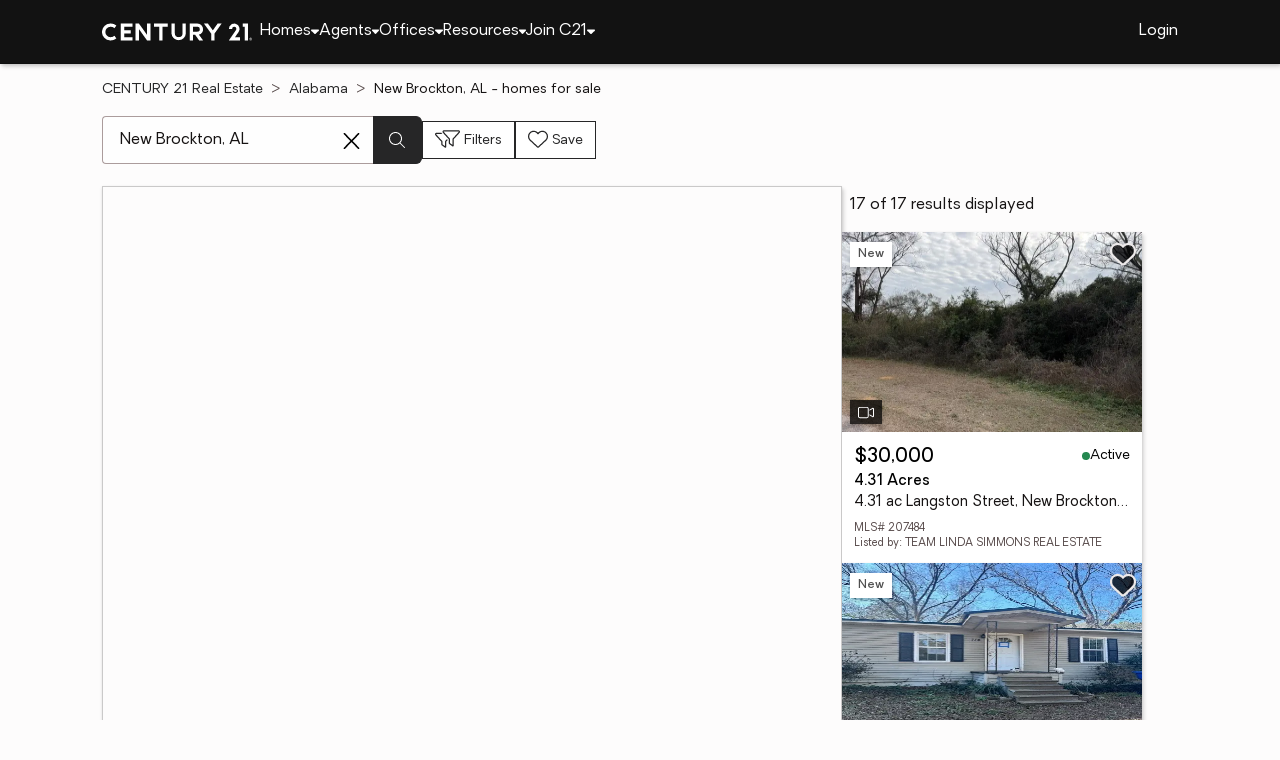

--- FILE ---
content_type: text/html
request_url: https://www.century21.com/homes/list/city/al/new-brockton
body_size: 13474
content:
<!-- Generated at [2026-01-16T08:35:15.724Z] -->
<!-- Url [https://www.century21.com/homes/list/city/al/new-brockton] -->
<html lang="en"><head>
        <meta charset="UTF-8">
        <meta name="viewport" content="width=device-width, initial-scale=1.0">
        <style type="text/css">:root, :host {
  --fa-font-solid: normal 900 1em/1 "Font Awesome 6 Free";
  --fa-font-regular: normal 400 1em/1 "Font Awesome 6 Free";
  --fa-font-light: normal 300 1em/1 "Font Awesome 6 Pro";
  --fa-font-thin: normal 100 1em/1 "Font Awesome 6 Pro";
  --fa-font-duotone: normal 900 1em/1 "Font Awesome 6 Duotone";
  --fa-font-brands: normal 400 1em/1 "Font Awesome 6 Brands";
  --fa-font-sharp-solid: normal 900 1em/1 "Font Awesome 6 Sharp";
  --fa-font-sharp-regular: normal 400 1em/1 "Font Awesome 6 Sharp";
  --fa-font-sharp-light: normal 300 1em/1 "Font Awesome 6 Sharp";
  --fa-font-sharp-thin: normal 100 1em/1 "Font Awesome 6 Sharp";
  --fa-font-sharp-duotone-solid: normal 900 1em/1 "Font Awesome 6 Sharp Duotone";
}

svg:not(:root).svg-inline--fa, svg:not(:host).svg-inline--fa {
  overflow: visible;
  box-sizing: content-box;
}

.svg-inline--fa {
  display: var(--fa-display, inline-block);
  height: 1em;
  overflow: visible;
  vertical-align: -0.125em;
}
.svg-inline--fa.fa-2xs {
  vertical-align: 0.1em;
}
.svg-inline--fa.fa-xs {
  vertical-align: 0em;
}
.svg-inline--fa.fa-sm {
  vertical-align: -0.0714285705em;
}
.svg-inline--fa.fa-lg {
  vertical-align: -0.2em;
}
.svg-inline--fa.fa-xl {
  vertical-align: -0.25em;
}
.svg-inline--fa.fa-2xl {
  vertical-align: -0.3125em;
}
.svg-inline--fa.fa-pull-left {
  margin-right: var(--fa-pull-margin, 0.3em);
  width: auto;
}
.svg-inline--fa.fa-pull-right {
  margin-left: var(--fa-pull-margin, 0.3em);
  width: auto;
}
.svg-inline--fa.fa-li {
  width: var(--fa-li-width, 2em);
  top: 0.25em;
}
.svg-inline--fa.fa-fw {
  width: var(--fa-fw-width, 1.25em);
}

.fa-layers svg.svg-inline--fa {
  bottom: 0;
  left: 0;
  margin: auto;
  position: absolute;
  right: 0;
  top: 0;
}

.fa-layers-counter, .fa-layers-text {
  display: inline-block;
  position: absolute;
  text-align: center;
}

.fa-layers {
  display: inline-block;
  height: 1em;
  position: relative;
  text-align: center;
  vertical-align: -0.125em;
  width: 1em;
}
.fa-layers svg.svg-inline--fa {
  transform-origin: center center;
}

.fa-layers-text {
  left: 50%;
  top: 50%;
  transform: translate(-50%, -50%);
  transform-origin: center center;
}

.fa-layers-counter {
  background-color: var(--fa-counter-background-color, #ff253a);
  border-radius: var(--fa-counter-border-radius, 1em);
  box-sizing: border-box;
  color: var(--fa-inverse, #fff);
  line-height: var(--fa-counter-line-height, 1);
  max-width: var(--fa-counter-max-width, 5em);
  min-width: var(--fa-counter-min-width, 1.5em);
  overflow: hidden;
  padding: var(--fa-counter-padding, 0.25em 0.5em);
  right: var(--fa-right, 0);
  text-overflow: ellipsis;
  top: var(--fa-top, 0);
  transform: scale(var(--fa-counter-scale, 0.25));
  transform-origin: top right;
}

.fa-layers-bottom-right {
  bottom: var(--fa-bottom, 0);
  right: var(--fa-right, 0);
  top: auto;
  transform: scale(var(--fa-layers-scale, 0.25));
  transform-origin: bottom right;
}

.fa-layers-bottom-left {
  bottom: var(--fa-bottom, 0);
  left: var(--fa-left, 0);
  right: auto;
  top: auto;
  transform: scale(var(--fa-layers-scale, 0.25));
  transform-origin: bottom left;
}

.fa-layers-top-right {
  top: var(--fa-top, 0);
  right: var(--fa-right, 0);
  transform: scale(var(--fa-layers-scale, 0.25));
  transform-origin: top right;
}

.fa-layers-top-left {
  left: var(--fa-left, 0);
  right: auto;
  top: var(--fa-top, 0);
  transform: scale(var(--fa-layers-scale, 0.25));
  transform-origin: top left;
}

.fa-1x {
  font-size: 1em;
}

.fa-2x {
  font-size: 2em;
}

.fa-3x {
  font-size: 3em;
}

.fa-4x {
  font-size: 4em;
}

.fa-5x {
  font-size: 5em;
}

.fa-6x {
  font-size: 6em;
}

.fa-7x {
  font-size: 7em;
}

.fa-8x {
  font-size: 8em;
}

.fa-9x {
  font-size: 9em;
}

.fa-10x {
  font-size: 10em;
}

.fa-2xs {
  font-size: 0.625em;
  line-height: 0.1em;
  vertical-align: 0.225em;
}

.fa-xs {
  font-size: 0.75em;
  line-height: 0.0833333337em;
  vertical-align: 0.125em;
}

.fa-sm {
  font-size: 0.875em;
  line-height: 0.0714285718em;
  vertical-align: 0.0535714295em;
}

.fa-lg {
  font-size: 1.25em;
  line-height: 0.05em;
  vertical-align: -0.075em;
}

.fa-xl {
  font-size: 1.5em;
  line-height: 0.0416666682em;
  vertical-align: -0.125em;
}

.fa-2xl {
  font-size: 2em;
  line-height: 0.03125em;
  vertical-align: -0.1875em;
}

.fa-fw {
  text-align: center;
  width: 1.25em;
}

.fa-ul {
  list-style-type: none;
  margin-left: var(--fa-li-margin, 2.5em);
  padding-left: 0;
}
.fa-ul > li {
  position: relative;
}

.fa-li {
  left: calc(-1 * var(--fa-li-width, 2em));
  position: absolute;
  text-align: center;
  width: var(--fa-li-width, 2em);
  line-height: inherit;
}

.fa-border {
  border-color: var(--fa-border-color, #eee);
  border-radius: var(--fa-border-radius, 0.1em);
  border-style: var(--fa-border-style, solid);
  border-width: var(--fa-border-width, 0.08em);
  padding: var(--fa-border-padding, 0.2em 0.25em 0.15em);
}

.fa-pull-left {
  float: left;
  margin-right: var(--fa-pull-margin, 0.3em);
}

.fa-pull-right {
  float: right;
  margin-left: var(--fa-pull-margin, 0.3em);
}

.fa-beat {
  animation-name: fa-beat;
  animation-delay: var(--fa-animation-delay, 0s);
  animation-direction: var(--fa-animation-direction, normal);
  animation-duration: var(--fa-animation-duration, 1s);
  animation-iteration-count: var(--fa-animation-iteration-count, infinite);
  animation-timing-function: var(--fa-animation-timing, ease-in-out);
}

.fa-bounce {
  animation-name: fa-bounce;
  animation-delay: var(--fa-animation-delay, 0s);
  animation-direction: var(--fa-animation-direction, normal);
  animation-duration: var(--fa-animation-duration, 1s);
  animation-iteration-count: var(--fa-animation-iteration-count, infinite);
  animation-timing-function: var(--fa-animation-timing, cubic-bezier(0.28, 0.84, 0.42, 1));
}

.fa-fade {
  animation-name: fa-fade;
  animation-delay: var(--fa-animation-delay, 0s);
  animation-direction: var(--fa-animation-direction, normal);
  animation-duration: var(--fa-animation-duration, 1s);
  animation-iteration-count: var(--fa-animation-iteration-count, infinite);
  animation-timing-function: var(--fa-animation-timing, cubic-bezier(0.4, 0, 0.6, 1));
}

.fa-beat-fade {
  animation-name: fa-beat-fade;
  animation-delay: var(--fa-animation-delay, 0s);
  animation-direction: var(--fa-animation-direction, normal);
  animation-duration: var(--fa-animation-duration, 1s);
  animation-iteration-count: var(--fa-animation-iteration-count, infinite);
  animation-timing-function: var(--fa-animation-timing, cubic-bezier(0.4, 0, 0.6, 1));
}

.fa-flip {
  animation-name: fa-flip;
  animation-delay: var(--fa-animation-delay, 0s);
  animation-direction: var(--fa-animation-direction, normal);
  animation-duration: var(--fa-animation-duration, 1s);
  animation-iteration-count: var(--fa-animation-iteration-count, infinite);
  animation-timing-function: var(--fa-animation-timing, ease-in-out);
}

.fa-shake {
  animation-name: fa-shake;
  animation-delay: var(--fa-animation-delay, 0s);
  animation-direction: var(--fa-animation-direction, normal);
  animation-duration: var(--fa-animation-duration, 1s);
  animation-iteration-count: var(--fa-animation-iteration-count, infinite);
  animation-timing-function: var(--fa-animation-timing, linear);
}

.fa-spin {
  animation-name: fa-spin;
  animation-delay: var(--fa-animation-delay, 0s);
  animation-direction: var(--fa-animation-direction, normal);
  animation-duration: var(--fa-animation-duration, 2s);
  animation-iteration-count: var(--fa-animation-iteration-count, infinite);
  animation-timing-function: var(--fa-animation-timing, linear);
}

.fa-spin-reverse {
  --fa-animation-direction: reverse;
}

.fa-pulse,
.fa-spin-pulse {
  animation-name: fa-spin;
  animation-direction: var(--fa-animation-direction, normal);
  animation-duration: var(--fa-animation-duration, 1s);
  animation-iteration-count: var(--fa-animation-iteration-count, infinite);
  animation-timing-function: var(--fa-animation-timing, steps(8));
}

@media (prefers-reduced-motion: reduce) {
  .fa-beat,
.fa-bounce,
.fa-fade,
.fa-beat-fade,
.fa-flip,
.fa-pulse,
.fa-shake,
.fa-spin,
.fa-spin-pulse {
    animation-delay: -1ms;
    animation-duration: 1ms;
    animation-iteration-count: 1;
    transition-delay: 0s;
    transition-duration: 0s;
  }
}
@keyframes fa-beat {
  0%, 90% {
    transform: scale(1);
  }
  45% {
    transform: scale(var(--fa-beat-scale, 1.25));
  }
}
@keyframes fa-bounce {
  0% {
    transform: scale(1, 1) translateY(0);
  }
  10% {
    transform: scale(var(--fa-bounce-start-scale-x, 1.1), var(--fa-bounce-start-scale-y, 0.9)) translateY(0);
  }
  30% {
    transform: scale(var(--fa-bounce-jump-scale-x, 0.9), var(--fa-bounce-jump-scale-y, 1.1)) translateY(var(--fa-bounce-height, -0.5em));
  }
  50% {
    transform: scale(var(--fa-bounce-land-scale-x, 1.05), var(--fa-bounce-land-scale-y, 0.95)) translateY(0);
  }
  57% {
    transform: scale(1, 1) translateY(var(--fa-bounce-rebound, -0.125em));
  }
  64% {
    transform: scale(1, 1) translateY(0);
  }
  100% {
    transform: scale(1, 1) translateY(0);
  }
}
@keyframes fa-fade {
  50% {
    opacity: var(--fa-fade-opacity, 0.4);
  }
}
@keyframes fa-beat-fade {
  0%, 100% {
    opacity: var(--fa-beat-fade-opacity, 0.4);
    transform: scale(1);
  }
  50% {
    opacity: 1;
    transform: scale(var(--fa-beat-fade-scale, 1.125));
  }
}
@keyframes fa-flip {
  50% {
    transform: rotate3d(var(--fa-flip-x, 0), var(--fa-flip-y, 1), var(--fa-flip-z, 0), var(--fa-flip-angle, -180deg));
  }
}
@keyframes fa-shake {
  0% {
    transform: rotate(-15deg);
  }
  4% {
    transform: rotate(15deg);
  }
  8%, 24% {
    transform: rotate(-18deg);
  }
  12%, 28% {
    transform: rotate(18deg);
  }
  16% {
    transform: rotate(-22deg);
  }
  20% {
    transform: rotate(22deg);
  }
  32% {
    transform: rotate(-12deg);
  }
  36% {
    transform: rotate(12deg);
  }
  40%, 100% {
    transform: rotate(0deg);
  }
}
@keyframes fa-spin {
  0% {
    transform: rotate(0deg);
  }
  100% {
    transform: rotate(360deg);
  }
}
.fa-rotate-90 {
  transform: rotate(90deg);
}

.fa-rotate-180 {
  transform: rotate(180deg);
}

.fa-rotate-270 {
  transform: rotate(270deg);
}

.fa-flip-horizontal {
  transform: scale(-1, 1);
}

.fa-flip-vertical {
  transform: scale(1, -1);
}

.fa-flip-both,
.fa-flip-horizontal.fa-flip-vertical {
  transform: scale(-1, -1);
}

.fa-rotate-by {
  transform: rotate(var(--fa-rotate-angle, 0));
}

.fa-stack {
  display: inline-block;
  vertical-align: middle;
  height: 2em;
  position: relative;
  width: 2.5em;
}

.fa-stack-1x,
.fa-stack-2x {
  bottom: 0;
  left: 0;
  margin: auto;
  position: absolute;
  right: 0;
  top: 0;
  z-index: var(--fa-stack-z-index, auto);
}

.svg-inline--fa.fa-stack-1x {
  height: 1em;
  width: 1.25em;
}
.svg-inline--fa.fa-stack-2x {
  height: 2em;
  width: 2.5em;
}

.fa-inverse {
  color: var(--fa-inverse, #fff);
}

.sr-only,
.fa-sr-only {
  position: absolute;
  width: 1px;
  height: 1px;
  padding: 0;
  margin: -1px;
  overflow: hidden;
  clip: rect(0, 0, 0, 0);
  white-space: nowrap;
  border-width: 0;
}

.sr-only-focusable:not(:focus),
.fa-sr-only-focusable:not(:focus) {
  position: absolute;
  width: 1px;
  height: 1px;
  padding: 0;
  margin: -1px;
  overflow: hidden;
  clip: rect(0, 0, 0, 0);
  white-space: nowrap;
  border-width: 0;
}

.svg-inline--fa .fa-primary {
  fill: var(--fa-primary-color, currentColor);
  opacity: var(--fa-primary-opacity, 1);
}

.svg-inline--fa .fa-secondary {
  fill: var(--fa-secondary-color, currentColor);
  opacity: var(--fa-secondary-opacity, 0.4);
}

.svg-inline--fa.fa-swap-opacity .fa-primary {
  opacity: var(--fa-secondary-opacity, 0.4);
}

.svg-inline--fa.fa-swap-opacity .fa-secondary {
  opacity: var(--fa-primary-opacity, 1);
}

.svg-inline--fa mask .fa-primary,
.svg-inline--fa mask .fa-secondary {
  fill: black;
}

.fad.fa-inverse,
.fa-duotone.fa-inverse {
  color: var(--fa-inverse, #fff);
}</style><link rel="icon" type="image/svg+xml" href="/favicon/C21-favicon.ico">
        <link rel="preconnect" href="https://images.cloud.realogyprod.com">
        <link rel="preconnect" href="https://maps.googleapis.com">
        <title>New Brockton, AL Homes for Sale | The Joy of Home with CENTURY21</title>
      
      
      
      
      
      
      
      
      <link rel="stylesheet" crossorigin="" href="/assets/COMMON-D4RHix-J.css">
      <link rel="stylesheet" crossorigin="" href="/assets/SERVICES-DjqvQNYC.css">
      <link rel="stylesheet" crossorigin="" href="/assets/index-BvS0ET0z.css">
    <style id="any-fonts">
        @font-face { font-family: 'Light'; src: url(/fonts/Oakes/lt.woff2); }
        @font-face { font-family: 'Regular'; src: url(/fonts/Oakes/reg.woff2); }
        @font-face { font-family: 'Medium'; src: url(/fonts/Oakes/med.woff2); }
        @font-face { font-family: 'Bold'; src: url(/fonts/Oakes/bold.woff2); }
    </style><link rel="canonical" href="https://www.century21.com/homes/list/city/al/new-brockton" data-react-helmet="true"><meta name="twitter:title" content="New Brockton, AL Homes for Sale | The Joy of Home with CENTURY21" data-react-helmet="true"><meta property="og:title" content="New Brockton, AL Homes for Sale | The Joy of Home with CENTURY21" data-react-helmet="true"><meta name="twitter:url:landing_url" content="https://www.century21.com/homes/list/city/al/new-brockton" data-react-helmet="true"><meta property="og:url" content="https://www.century21.com/homes/list/city/al/new-brockton" data-react-helmet="true"><meta charset="utf-8" data-react-helmet="true"><meta property="og:type" content="website" data-react-helmet="true"><meta name="format-detection" content="telephone=no" data-react-helmet="true"><meta name="theme-color" content="#252526" data-react-helmet="true"><meta name="viewport" content="width=device-width" data-react-helmet="true"><meta name="description" content="With 17 New Brockton, AL homes for Sale on CENTURY 21, refine listings by price and features to find the brighter side of real estate." data-react-helmet="true"><meta name="twitter:description" content="With 17 New Brockton, AL homes for Sale on CENTURY 21, refine listings by price and features to find the brighter side of real estate." data-react-helmet="true"><meta property="og:description" content="With 17 New Brockton, AL homes for Sale on CENTURY 21, refine listings by price and features to find the brighter side of real estate." data-react-helmet="true"><script type="application/ld+json" data-react-helmet="true">{"@context":"https://schema.org","@graph":[{"@type":"CollectionPage","url":"https://www.century21.com/homes/list/city/al/new-brockton","name":"New Brockton, AL homes for sale - Real Estate for Sale in New Brockton, AL - CENTURY 21 Real Estate","contentLocation":{"@type":"Place","name":"New Brockton, AL"},"isPartOf":{"@type":"WebPage","url":"https://www.century21.com/homes/list/city/al/new-brockton","isPartOf":{"@type":"WebSite","url":"https://www.century21.com","publisher":{"@type":"Organization","url":"https://www.century21.com","name":"CENTURY 21 Real Estate","logo":{"@type":"ImageObject","url":"https://www.century21.com/images/global/c21-home-logo-white.svg"},"address":{"@type":"PostalAddress","streetAddress":"175 Park Ave","addressLocality":"Madison","addressRegion":"NJ","postalCode":"07940","addressCountry":"US"},"sameAs":[],"parentOrganization":{"@type":"Corporation","url":"https://www.anywhere.re","tickerSymbol":"HOUS","legalName":"Anywhere Real Estate Services Group LLC","address":{"@type":"PostalAddress","streetAddress":"175 Park Ave","addressLocality":"Madison","addressRegion":"NJ","postalCode":"07940","addressCountry":"US"},"@id":"https://www.anywhere.re/our-company/","name":"Anywhere Real Estate"}}}},"mainEntity":{"@type":"ItemList","numberOfItems":17,"itemListElement":[{"@type":["RealEstateListing","Product"],"url":"https://www.century21.com/homes/list/city/al/new-brockton","name":"4.31 ac Langston Street - A trusted home listing for sale in New Brockton, AL featured on CENTURY 21","description":"Presented on CENTURY 21, this LAND in New Brockton, AL brings together trusted guidance, modern tools, and the wonders of homeownership in one inviting space. ","datePosted":"Not available","image":"https://images-listings.century21.com/AL_DMLS/20/74/84/_P/207484_P00.jpg","offers":{"@type":"Offer","price":30000,"priceCurrency":"USD","availability":"https://schema.org/InStock","url":"https://www.century21.com/homes/list/city/al/new-brockton","name":"4.31 ac Langston Street - A trusted home listing for sale in New Brockton, AL featured on CENTURY 21","description":"Presented on CENTURY 21, this LAND in New Brockton, AL brings together trusted guidance, modern tools, and the wonders of homeownership in one inviting space. "},"mainEntity":{"@type":"SingleFamilyResidence","address":{"@type":"PostalAddress","streetAddress":"4.31 ac Langston Street","addressLocality":"New Brockton","addressRegion":"AL","postalCode":"36351","addressCountry":"US"},"geo":{"@type":"GeoCoordinates","latitude":31.389046,"longitude":-85.9340866},"numberOfBathroomsTotal":null,"numberOfBedrooms":0,"floorSize":{"@type":"QuantitativeValue","value":null,"unitCode":"sq. ft."}},"position":1},{"@type":["RealEstateListing","Product"],"url":"https://www.century21.com/homes/list/city/al/new-brockton","name":"714 Byrd Mill Road - A trusted home listing for sale in New Brockton, AL featured on CENTURY 21","description":"Presented on CENTURY 21, this SFR in New Brockton, AL brings together trusted guidance, modern tools, and the wonders of homeownership in one inviting space. ","datePosted":"Not available","image":"https://images-listings.century21.com/AL_MLSM/58/27/90/_P/582790_P00.jpg","offers":{"@type":"Offer","price":134900,"priceCurrency":"USD","availability":"https://schema.org/InStock","url":"https://www.century21.com/homes/list/city/al/new-brockton","name":"714 Byrd Mill Road - A trusted home listing for sale in New Brockton, AL featured on CENTURY 21","description":"Presented on CENTURY 21, this SFR in New Brockton, AL brings together trusted guidance, modern tools, and the wonders of homeownership in one inviting space. "},"mainEntity":{"@type":"SingleFamilyResidence","address":{"@type":"PostalAddress","streetAddress":"714 Byrd Mill Road","addressLocality":"New Brockton","addressRegion":"AL","postalCode":"36351","addressCountry":"US"},"geo":{"@type":"GeoCoordinates","latitude":31.36954,"longitude":-85.914767},"numberOfBathroomsTotal":2,"numberOfBedrooms":2,"floorSize":{"@type":"QuantitativeValue","value":1574,"unitCode":"sq. ft."}},"position":2},{"@type":["RealEstateListing","Product"],"url":"https://www.century21.com/homes/list/city/al/new-brockton","name":"219 S Ross Street - A trusted home listing for sale in New Brockton, AL featured on CENTURY 21","description":"Presented on CENTURY 21, this SFR in New Brockton, AL brings together trusted guidance, modern tools, and the wonders of homeownership in one inviting space. ","datePosted":"Not available","image":"https://images-listings.century21.com/AL_WGRS/55/66/35/_P/556635_P00.jpg","offers":{"@type":"Offer","price":219900,"priceCurrency":"USD","availability":"https://schema.org/InStock","url":"https://www.century21.com/homes/list/city/al/new-brockton","name":"219 S Ross Street - A trusted home listing for sale in New Brockton, AL featured on CENTURY 21","description":"Presented on CENTURY 21, this SFR in New Brockton, AL brings together trusted guidance, modern tools, and the wonders of homeownership in one inviting space. "},"mainEntity":{"@type":"SingleFamilyResidence","address":{"@type":"PostalAddress","streetAddress":"219 S Ross Street","addressLocality":"New Brockton","addressRegion":"AL","postalCode":"36351","addressCountry":"US"},"geo":{"@type":"GeoCoordinates","latitude":31.3823885,"longitude":-85.931507},"numberOfBathroomsTotal":2,"numberOfBedrooms":3,"floorSize":{"@type":"QuantitativeValue","value":1371,"unitCode":"sq. ft."}},"position":3},{"@type":["RealEstateListing","Product"],"url":"https://www.century21.com/homes/list/city/al/new-brockton","name":"110 Mayberry Way - A trusted home listing for sale in New Brockton, AL featured on CENTURY 21","description":"Presented on CENTURY 21, this SFR in New Brockton, AL brings together trusted guidance, modern tools, and the wonders of homeownership in one inviting space. ","datePosted":"Not available","image":"https://images-listings.century21.com/AL_WGRS/55/65/36/_P/556536_P00.jpg","offers":{"@type":"Offer","price":277000,"priceCurrency":"USD","availability":"https://schema.org/InStock","url":"https://www.century21.com/homes/list/city/al/new-brockton","name":"110 Mayberry Way - A trusted home listing for sale in New Brockton, AL featured on CENTURY 21","description":"Presented on CENTURY 21, this SFR in New Brockton, AL brings together trusted guidance, modern tools, and the wonders of homeownership in one inviting space. "},"mainEntity":{"@type":"SingleFamilyResidence","address":{"@type":"PostalAddress","streetAddress":"110 Mayberry Way","addressLocality":"New Brockton","addressRegion":"AL","postalCode":"36351","addressCountry":"US"},"geo":{"@type":"GeoCoordinates","latitude":31.377978,"longitude":-85.92163},"numberOfBathroomsTotal":2,"numberOfBedrooms":3,"floorSize":{"@type":"QuantitativeValue","value":1634,"unitCode":"sq. ft."}},"position":4},{"@type":["RealEstateListing","Product"],"url":"https://www.century21.com/homes/list/city/al/new-brockton","name":"TBD Highway 84 - A trusted home listing for sale in New Brockton, AL featured on CENTURY 21","description":"Presented on CENTURY 21, this LAND in New Brockton, AL brings together trusted guidance, modern tools, and the wonders of homeownership in one inviting space. ","datePosted":"Not available","image":"https://images-listings.century21.com/AL_WGRS/55/65/72/_P/556572_P00.jpg","offers":{"@type":"Offer","price":55000,"priceCurrency":"USD","availability":"https://schema.org/InStock","url":"https://www.century21.com/homes/list/city/al/new-brockton","name":"TBD Highway 84 - A trusted home listing for sale in New Brockton, AL featured on CENTURY 21","description":"Presented on CENTURY 21, this LAND in New Brockton, AL brings together trusted guidance, modern tools, and the wonders of homeownership in one inviting space. "},"mainEntity":{"@type":"SingleFamilyResidence","address":{"@type":"PostalAddress","streetAddress":"TBD Highway 84","addressLocality":"New Brockton","addressRegion":"AL","postalCode":"36351","addressCountry":"US"},"geo":{"@type":"GeoCoordinates","latitude":31.376259,"longitude":-85.92396},"numberOfBathroomsTotal":null,"numberOfBedrooms":0,"floorSize":{"@type":"QuantitativeValue","value":null,"unitCode":"sq. ft."}},"position":5},{"@type":["RealEstateListing","Product"],"url":"https://www.century21.com/homes/list/city/al/new-brockton","name":"TBD Highway 84 - A trusted home listing for sale in New Brockton, AL featured on CENTURY 21","description":"Presented on CENTURY 21, this LAND in New Brockton, AL brings together trusted guidance, modern tools, and the wonders of homeownership in one inviting space. ","datePosted":"Not available","image":"https://images-listings.century21.com/AL_WGRS/55/65/73/_P/556573_P00.jpg","offers":{"@type":"Offer","price":55000,"priceCurrency":"USD","availability":"https://schema.org/InStock","url":"https://www.century21.com/homes/list/city/al/new-brockton","name":"TBD Highway 84 - A trusted home listing for sale in New Brockton, AL featured on CENTURY 21","description":"Presented on CENTURY 21, this LAND in New Brockton, AL brings together trusted guidance, modern tools, and the wonders of homeownership in one inviting space. "},"mainEntity":{"@type":"SingleFamilyResidence","address":{"@type":"PostalAddress","streetAddress":"TBD Highway 84","addressLocality":"New Brockton","addressRegion":"AL","postalCode":"36351","addressCountry":"US"},"geo":{"@type":"GeoCoordinates","latitude":31.376259,"longitude":-85.92396},"numberOfBathroomsTotal":null,"numberOfBedrooms":0,"floorSize":{"@type":"QuantitativeValue","value":null,"unitCode":"sq. ft."}},"position":6},{"@type":["RealEstateListing","Product"],"url":"https://www.century21.com/homes/list/city/al/new-brockton","name":"TBD Highway 84 - A trusted home listing for sale in New Brockton, AL featured on CENTURY 21","description":"Presented on CENTURY 21, this LAND in New Brockton, AL brings together trusted guidance, modern tools, and the wonders of homeownership in one inviting space. ","datePosted":"Not available","image":"https://images-listings.century21.com/AL_WGRS/55/65/74/_P/556574_P00.jpg","offers":{"@type":"Offer","price":70000,"priceCurrency":"USD","availability":"https://schema.org/InStock","url":"https://www.century21.com/homes/list/city/al/new-brockton","name":"TBD Highway 84 - A trusted home listing for sale in New Brockton, AL featured on CENTURY 21","description":"Presented on CENTURY 21, this LAND in New Brockton, AL brings together trusted guidance, modern tools, and the wonders of homeownership in one inviting space. "},"mainEntity":{"@type":"SingleFamilyResidence","address":{"@type":"PostalAddress","streetAddress":"TBD Highway 84","addressLocality":"New Brockton","addressRegion":"AL","postalCode":"36351","addressCountry":"US"},"geo":{"@type":"GeoCoordinates","latitude":31.376259,"longitude":-85.92396},"numberOfBathroomsTotal":null,"numberOfBedrooms":0,"floorSize":{"@type":"QuantitativeValue","value":null,"unitCode":"sq. ft."}},"position":7},{"@type":["RealEstateListing","Product"],"url":"https://www.century21.com/homes/list/city/al/new-brockton","name":"534 N John Street - A trusted home listing for sale in New Brockton, AL featured on CENTURY 21","description":"Presented on CENTURY 21, this SFR in New Brockton, AL brings together trusted guidance, modern tools, and the wonders of homeownership in one inviting space. ","datePosted":"Not available","image":"https://images-listings.century21.com/AL_WGRS/55/64/67/_P/556467_P00.jpg","offers":{"@type":"Offer","price":286000,"priceCurrency":"USD","availability":"https://schema.org/InStock","url":"https://www.century21.com/homes/list/city/al/new-brockton","name":"534 N John Street - A trusted home listing for sale in New Brockton, AL featured on CENTURY 21","description":"Presented on CENTURY 21, this SFR in New Brockton, AL brings together trusted guidance, modern tools, and the wonders of homeownership in one inviting space. "},"mainEntity":{"@type":"SingleFamilyResidence","address":{"@type":"PostalAddress","streetAddress":"534 N John Street","addressLocality":"New Brockton","addressRegion":"AL","postalCode":"36351","addressCountry":"US"},"geo":{"@type":"GeoCoordinates","latitude":31.39369169,"longitude":-85.92177367},"numberOfBathroomsTotal":2,"numberOfBedrooms":3,"floorSize":{"@type":"QuantitativeValue","value":1608,"unitCode":"sq. ft."}},"position":8},{"@type":["RealEstateListing","Product"],"url":"https://www.century21.com/homes/list/city/al/new-brockton","name":"404 N John Street - A trusted home listing for sale in New Brockton, AL featured on CENTURY 21","description":"Presented on CENTURY 21, this SFR in New Brockton, AL brings together trusted guidance, modern tools, and the wonders of homeownership in one inviting space. ","datePosted":"Not available","image":"https://images-listings.century21.com/AL_DMLS/20/58/66/_P/205866_P00.jpg","offers":{"@type":"Offer","price":150000,"priceCurrency":"USD","availability":"https://schema.org/InStock","url":"https://www.century21.com/homes/list/city/al/new-brockton","name":"404 N John Street - A trusted home listing for sale in New Brockton, AL featured on CENTURY 21","description":"Presented on CENTURY 21, this SFR in New Brockton, AL brings together trusted guidance, modern tools, and the wonders of homeownership in one inviting space. "},"mainEntity":{"@type":"SingleFamilyResidence","address":{"@type":"PostalAddress","streetAddress":"404 N John Street","addressLocality":"New Brockton","addressRegion":"AL","postalCode":"36351","addressCountry":"US"},"geo":{"@type":"GeoCoordinates","latitude":31.39285,"longitude":-85.92245},"numberOfBathroomsTotal":2,"numberOfBedrooms":2,"floorSize":{"@type":"QuantitativeValue","value":1187,"unitCode":"sq. ft."}},"position":9},{"@type":["RealEstateListing","Product"],"url":"https://www.century21.com/homes/list/city/al/new-brockton","name":"TBD Highway 84 - A trusted home listing for sale in New Brockton, AL featured on CENTURY 21","description":"Presented on CENTURY 21, this LAND in New Brockton, AL brings together trusted guidance, modern tools, and the wonders of homeownership in one inviting space. ","datePosted":"Not available","image":"https://images-listings.century21.com/AL_WGRS/55/51/75/_P/555175_P00.jpg","offers":{"@type":"Offer","price":275000,"priceCurrency":"USD","availability":"https://schema.org/InStock","url":"https://www.century21.com/homes/list/city/al/new-brockton","name":"TBD Highway 84 - A trusted home listing for sale in New Brockton, AL featured on CENTURY 21","description":"Presented on CENTURY 21, this LAND in New Brockton, AL brings together trusted guidance, modern tools, and the wonders of homeownership in one inviting space. "},"mainEntity":{"@type":"SingleFamilyResidence","address":{"@type":"PostalAddress","streetAddress":"TBD Highway 84","addressLocality":"New Brockton","addressRegion":"AL","postalCode":"36351","addressCountry":"US"},"geo":{"@type":"GeoCoordinates","latitude":31.370243,"longitude":-85.902862},"numberOfBathroomsTotal":null,"numberOfBedrooms":0,"floorSize":{"@type":"QuantitativeValue","value":null,"unitCode":"sq. ft."}},"position":10},{"@type":["RealEstateListing","Product"],"url":"https://www.century21.com/homes/list/city/al/new-brockton","name":"114 Durham Drive - A trusted home listing for sale in Enterprise, AL featured on CENTURY 21","description":"Presented on CENTURY 21, this SFR in Enterprise, AL brings together trusted guidance, modern tools, and the wonders of homeownership in one inviting space. ","datePosted":"Not available","image":"https://images-listings.century21.com/AL_WGRS/55/51/96/_P/555196_P00.jpg","offers":{"@type":"Offer","price":425000,"priceCurrency":"USD","availability":"https://schema.org/InStock","url":"https://www.century21.com/homes/list/city/al/new-brockton","name":"114 Durham Drive - A trusted home listing for sale in Enterprise, AL featured on CENTURY 21","description":"Presented on CENTURY 21, this SFR in Enterprise, AL brings together trusted guidance, modern tools, and the wonders of homeownership in one inviting space. "},"mainEntity":{"@type":"SingleFamilyResidence","address":{"@type":"PostalAddress","streetAddress":"114 Durham Drive","addressLocality":"Enterprise","addressRegion":"AL","postalCode":"36330","addressCountry":"US"},"geo":{"@type":"GeoCoordinates","latitude":31.388055,"longitude":-85.9323158},"numberOfBathroomsTotal":3,"numberOfBedrooms":4,"floorSize":{"@type":"QuantitativeValue","value":2080,"unitCode":"sq. ft."}},"position":11},{"@type":["RealEstateListing","Product"],"url":"https://www.century21.com/homes/list/city/al/new-brockton","name":"318 S Dawkins - A trusted home listing for sale in New Brockton, AL featured on CENTURY 21","description":"Presented on CENTURY 21, this SFR in New Brockton, AL brings together trusted guidance, modern tools, and the wonders of homeownership in one inviting space. ","datePosted":"Not available","image":"https://images-listings.century21.com/AL_DMLS/20/56/14/_P/205614_P00.jpg","offers":{"@type":"Offer","price":245000,"priceCurrency":"USD","availability":"https://schema.org/InStock","url":"https://www.century21.com/homes/list/city/al/new-brockton","name":"318 S Dawkins - A trusted home listing for sale in New Brockton, AL featured on CENTURY 21","description":"Presented on CENTURY 21, this SFR in New Brockton, AL brings together trusted guidance, modern tools, and the wonders of homeownership in one inviting space. "},"mainEntity":{"@type":"SingleFamilyResidence","address":{"@type":"PostalAddress","streetAddress":"318 S Dawkins","addressLocality":"New Brockton","addressRegion":"AL","postalCode":"36351","addressCountry":"US"},"geo":{"@type":"GeoCoordinates","latitude":31.38205291,"longitude":-85.93136477},"numberOfBathroomsTotal":2,"numberOfBedrooms":3,"floorSize":{"@type":"QuantitativeValue","value":1562,"unitCode":"sq. ft."}},"position":12},{"@type":["RealEstateListing","Product"],"url":"https://www.century21.com/homes/list/city/al/new-brockton","name":"715 N John Street - A trusted home listing for sale in New Brockton, AL featured on CENTURY 21","description":"Presented on CENTURY 21, this LAND in New Brockton, AL brings together trusted guidance, modern tools, and the wonders of homeownership in one inviting space. ","datePosted":"Not available","image":"https://images-listings.century21.com/AL_WGRS/55/41/58/_P/554158_P00.jpg","offers":{"@type":"Offer","price":10500,"priceCurrency":"USD","availability":"https://schema.org/InStock","url":"https://www.century21.com/homes/list/city/al/new-brockton","name":"715 N John Street - A trusted home listing for sale in New Brockton, AL featured on CENTURY 21","description":"Presented on CENTURY 21, this LAND in New Brockton, AL brings together trusted guidance, modern tools, and the wonders of homeownership in one inviting space. "},"mainEntity":{"@type":"SingleFamilyResidence","address":{"@type":"PostalAddress","streetAddress":"715 N John Street","addressLocality":"New Brockton","addressRegion":"AL","postalCode":"36351","addressCountry":"US"},"geo":{"@type":"GeoCoordinates","latitude":31.399532,"longitude":-85.916735},"numberOfBathroomsTotal":null,"numberOfBedrooms":0,"floorSize":{"@type":"QuantitativeValue","value":null,"unitCode":"sq. ft."}},"position":13},{"@type":["RealEstateListing","Product"],"url":"https://www.century21.com/homes/list/city/al/new-brockton","name":"716 N John Street - A trusted home listing for sale in New Brockton, AL featured on CENTURY 21","description":"Presented on CENTURY 21, this SFR in New Brockton, AL brings together trusted guidance, modern tools, and the wonders of homeownership in one inviting space. ","datePosted":"Not available","image":"https://images-listings.century21.com/AL_WGRS/55/37/41/_P/553741_P00.jpg","offers":{"@type":"Offer","price":247500,"priceCurrency":"USD","availability":"https://schema.org/InStock","url":"https://www.century21.com/homes/list/city/al/new-brockton","name":"716 N John Street - A trusted home listing for sale in New Brockton, AL featured on CENTURY 21","description":"Presented on CENTURY 21, this SFR in New Brockton, AL brings together trusted guidance, modern tools, and the wonders of homeownership in one inviting space. "},"mainEntity":{"@type":"SingleFamilyResidence","address":{"@type":"PostalAddress","streetAddress":"716 N John Street","addressLocality":"New Brockton","addressRegion":"AL","postalCode":"36351","addressCountry":"US"},"geo":{"@type":"GeoCoordinates","latitude":31.39831964,"longitude":-85.91734277},"numberOfBathroomsTotal":2,"numberOfBedrooms":3,"floorSize":{"@type":"QuantitativeValue","value":1603,"unitCode":"sq. ft."}},"position":14},{"@type":["RealEstateListing","Product"],"url":"https://www.century21.com/homes/list/city/al/new-brockton","name":"307 S John Street - A trusted home listing for sale in New Brockton, AL featured on CENTURY 21","description":"Presented on CENTURY 21, this SFR in New Brockton, AL brings together trusted guidance, modern tools, and the wonders of homeownership in one inviting space. ","datePosted":"Not available","image":"https://images-listings.century21.com/AL_WGRS/55/35/14/_P/553514_P00.jpg","offers":{"@type":"Offer","price":75000,"priceCurrency":"USD","availability":"https://schema.org/InStock","url":"https://www.century21.com/homes/list/city/al/new-brockton","name":"307 S John Street - A trusted home listing for sale in New Brockton, AL featured on CENTURY 21","description":"Presented on CENTURY 21, this SFR in New Brockton, AL brings together trusted guidance, modern tools, and the wonders of homeownership in one inviting space. "},"mainEntity":{"@type":"SingleFamilyResidence","address":{"@type":"PostalAddress","streetAddress":"307 S John Street","addressLocality":"New Brockton","addressRegion":"AL","postalCode":"36351","addressCountry":"US"},"geo":{"@type":"GeoCoordinates","latitude":31.383977,"longitude":-85.930922},"numberOfBathroomsTotal":null,"numberOfBedrooms":0,"floorSize":{"@type":"QuantitativeValue","value":1990,"unitCode":"sq. ft."}},"position":15},{"@type":["RealEstateListing","Product"],"url":"https://www.century21.com/homes/list/city/al/new-brockton","name":"281 Griffith Lane - A trusted home listing for sale in New Brockton, AL featured on CENTURY 21","description":"Presented on CENTURY 21, this SFR in New Brockton, AL brings together trusted guidance, modern tools, and the wonders of homeownership in one inviting space. ","datePosted":"Not available","image":"https://images-listings.century21.com/AL_WGRS/55/49/97/_P/554997_P00.jpg","offers":{"@type":"Offer","price":259500,"priceCurrency":"USD","availability":"https://schema.org/InStock","url":"https://www.century21.com/homes/list/city/al/new-brockton","name":"281 Griffith Lane - A trusted home listing for sale in New Brockton, AL featured on CENTURY 21","description":"Presented on CENTURY 21, this SFR in New Brockton, AL brings together trusted guidance, modern tools, and the wonders of homeownership in one inviting space. "},"mainEntity":{"@type":"SingleFamilyResidence","address":{"@type":"PostalAddress","streetAddress":"281 Griffith Lane","addressLocality":"New Brockton","addressRegion":"AL","postalCode":"36351","addressCountry":"US"},"geo":{"@type":"GeoCoordinates","latitude":31.37964,"longitude":-85.92432},"numberOfBathroomsTotal":2,"numberOfBedrooms":3,"floorSize":{"@type":"QuantitativeValue","value":1642,"unitCode":"sq. ft."}},"position":16},{"@type":["RealEstateListing","Product"],"url":"https://www.century21.com/homes/list/city/al/new-brockton","name":"Lots 17-21 Willow Street - A trusted home listing for sale in New Brockton, AL featured on CENTURY 21","description":"Presented on CENTURY 21, this LAND in New Brockton, AL brings together trusted guidance, modern tools, and the wonders of homeownership in one inviting space. ","datePosted":"Not available","image":"https://images-listings.century21.com/AL_DMLS/20/17/31/_P/201731_P00.jpg","offers":{"@type":"Offer","price":10000,"priceCurrency":"USD","availability":"https://schema.org/InStock","url":"https://www.century21.com/homes/list/city/al/new-brockton","name":"Lots 17-21 Willow Street - A trusted home listing for sale in New Brockton, AL featured on CENTURY 21","description":"Presented on CENTURY 21, this LAND in New Brockton, AL brings together trusted guidance, modern tools, and the wonders of homeownership in one inviting space. "},"mainEntity":{"@type":"SingleFamilyResidence","address":{"@type":"PostalAddress","streetAddress":"Lots 17-21 Willow Street","addressLocality":"New Brockton","addressRegion":"AL","postalCode":"36351","addressCountry":"US"},"geo":{"@type":"GeoCoordinates","latitude":31.39139608,"longitude":-85.93325485},"numberOfBathroomsTotal":null,"numberOfBedrooms":0,"floorSize":{"@type":"QuantitativeValue","value":null,"unitCode":"sq. ft."}},"position":17}]}},{"@type":"BreadcrumbList","itemListElement":[{"@type":"ListItem","position":1,"name":"CENTURY 21 Real Estate","item":"https://www.century21.com/"},{"@type":"ListItem","position":2,"name":"Alabama","item":"https://www.century21.com/homes/list/state/undefined"},{"@type":"ListItem","position":3,"name":"New Brockton, AL - homes for sale"}]}]}</script></head>

    <body class="desktop" data-brand="C21"><noscript>
      <iframe src="https://www.googletagmanager.com/ns.html?id=GTM-TX78KF3&gtm_auth=IjOYcqbkZYbvIEa3MUy_zA&gtm_preview=env-1&gtm_cookies_win=x"
        height="0" width="0" style="display:none;visibility:hidden" id="tag-manager"></iframe></noscript>
        <div id="root"><div class="any-layout"><div class="any-analytics-manager"></div><div class="any-toast-container"></div><header class="any-header"><div class="any-menu-control any-constrain"><div class="menu-trigger-and-logo"><button class="any-button-wrap" href="/" aria-label="Menu toggle" title="Menu toggle"><svg aria-hidden="true" focusable="false" data-prefix="fal" data-icon="bars" class="svg-inline--fa fa-bars main-menu-trigger" role="img" xmlns="http://www.w3.org/2000/svg" viewBox="0 0 448 512"><path fill="currentColor" d="M0 80c0-8.8 7.2-16 16-16l416 0c8.8 0 16 7.2 16 16s-7.2 16-16 16L16 96C7.2 96 0 88.8 0 80zM0 240c0-8.8 7.2-16 16-16l416 0c8.8 0 16 7.2 16 16s-7.2 16-16 16L16 256c-8.8 0-16-7.2-16-16zM448 400c0 8.8-7.2 16-16 16L16 416c-8.8 0-16-7.2-16-16s7.2-16 16-16l416 0c8.8 0 16 7.2 16 16z"></path></svg></button><a href="/" tabindex="0" class="any-anchor-wrap   place-holder"><img src="/images/logo/c21-logo-white.svg" alt="C21 Logo" width="150" height="18"></a><nav class="any-desktop-menu" aria-label="Desktop main menu"><div class="any-desktop-menu-item" id="7e391f47-09b3-4cde-a180-ec10c7c4824c"><div class="main-menu-item" tabindex="0" role="navigation" aria-label="Desktop - Homes Menu"><span class="nav-link-text">Homes</span><svg aria-hidden="true" focusable="false" data-prefix="fas" data-icon="caret-down" class="svg-inline--fa fa-caret-down menu-item-caret" role="img" xmlns="http://www.w3.org/2000/svg" viewBox="0 0 320 512"><path fill="currentColor" d="M137.4 374.6c12.5 12.5 32.8 12.5 45.3 0l128-128c9.2-9.2 11.9-22.9 6.9-34.9s-16.6-19.8-29.6-19.8L32 192c-12.9 0-24.6 7.8-29.6 19.8s-2.2 25.7 6.9 34.9l128 128z"></path></svg></div></div><div class="any-desktop-menu-item" id="2eac71b4-dad2-4e16-9d15-7a87ba6355fa"><div class="main-menu-item" tabindex="0" role="navigation" aria-label="Desktop - Agents Menu"><span class="nav-link-text">Agents</span><svg aria-hidden="true" focusable="false" data-prefix="fas" data-icon="caret-down" class="svg-inline--fa fa-caret-down menu-item-caret" role="img" xmlns="http://www.w3.org/2000/svg" viewBox="0 0 320 512"><path fill="currentColor" d="M137.4 374.6c12.5 12.5 32.8 12.5 45.3 0l128-128c9.2-9.2 11.9-22.9 6.9-34.9s-16.6-19.8-29.6-19.8L32 192c-12.9 0-24.6 7.8-29.6 19.8s-2.2 25.7 6.9 34.9l128 128z"></path></svg></div></div><div class="any-desktop-menu-item" id="413999e7-67b8-44c8-b7d9-118cdbff6bb1"><div class="main-menu-item" tabindex="0" role="navigation" aria-label="Desktop - Offices Menu"><span class="nav-link-text">Offices</span><svg aria-hidden="true" focusable="false" data-prefix="fas" data-icon="caret-down" class="svg-inline--fa fa-caret-down menu-item-caret" role="img" xmlns="http://www.w3.org/2000/svg" viewBox="0 0 320 512"><path fill="currentColor" d="M137.4 374.6c12.5 12.5 32.8 12.5 45.3 0l128-128c9.2-9.2 11.9-22.9 6.9-34.9s-16.6-19.8-29.6-19.8L32 192c-12.9 0-24.6 7.8-29.6 19.8s-2.2 25.7 6.9 34.9l128 128z"></path></svg></div></div><div class="any-desktop-menu-item" id="7c9c717c-bdab-41d9-8621-3b40e2e19c85"><div class="main-menu-item" tabindex="0" role="navigation" aria-label="Desktop - Resources Menu"><span class="nav-link-text">Resources</span><svg aria-hidden="true" focusable="false" data-prefix="fas" data-icon="caret-down" class="svg-inline--fa fa-caret-down menu-item-caret" role="img" xmlns="http://www.w3.org/2000/svg" viewBox="0 0 320 512"><path fill="currentColor" d="M137.4 374.6c12.5 12.5 32.8 12.5 45.3 0l128-128c9.2-9.2 11.9-22.9 6.9-34.9s-16.6-19.8-29.6-19.8L32 192c-12.9 0-24.6 7.8-29.6 19.8s-2.2 25.7 6.9 34.9l128 128z"></path></svg></div></div><div class="any-desktop-menu-item" id="4de4f64d-b1c5-4fe7-93ae-15496c8a7bc4"><div class="main-menu-item" tabindex="0" role="navigation" aria-label="Desktop - Join C21 Menu"><span class="nav-link-text">Join C21</span><svg aria-hidden="true" focusable="false" data-prefix="fas" data-icon="caret-down" class="svg-inline--fa fa-caret-down menu-item-caret" role="img" xmlns="http://www.w3.org/2000/svg" viewBox="0 0 320 512"><path fill="currentColor" d="M137.4 374.6c12.5 12.5 32.8 12.5 45.3 0l128-128c9.2-9.2 11.9-22.9 6.9-34.9s-16.6-19.8-29.6-19.8L32 192c-12.9 0-24.6 7.8-29.6 19.8s-2.2 25.7 6.9 34.9l128 128z"></path></svg></div></div></nav></div><div class="any-user-menu-button"><a href="https://myaccount.century21.com/oauth2/aus6tsch4avE2yQz8697" tabindex="0" class="any-anchor-wrap" rel="nofollow">Login</a></div></div></header><div class="any-body"><div class="any-main-menu"><div class="black-screen"></div><nav class="nav-items" aria-label="Mobile main menu"><div class="any-main-menu-item"><div class="main-menu-item-container" tabindex="-1" role="navigation" aria-label="Mobile - Homes Menu"><span class="nav-link-text">Homes</span><svg aria-hidden="true" focusable="false" data-prefix="fas" data-icon="caret-down" class="svg-inline--fa fa-caret-down menu-item-caret" role="img" xmlns="http://www.w3.org/2000/svg" viewBox="0 0 320 512"><path fill="currentColor" d="M137.4 374.6c12.5 12.5 32.8 12.5 45.3 0l128-128c9.2-9.2 11.9-22.9 6.9-34.9s-16.6-19.8-29.6-19.8L32 192c-12.9 0-24.6 7.8-29.6 19.8s-2.2 25.7 6.9 34.9l128 128z"></path></svg></div><div class="sub-menu-items"><a href="/homes/list/city/al/new-brockton" tabindex="-1" class="any-anchor-wrap" aria-label="Mobile Menu Item - New Brockton homes for sale"><span class="sub-nav-link-text selected">New Brockton homes for sale</span></a><a href="/homes/list/city/al/new-brockton/condos" tabindex="-1" class="any-anchor-wrap" aria-label="Mobile Menu Item - New Brockton condos for sale"><span class="sub-nav-link-text">New Brockton condos for sale</span></a><a href="/homes/list/city/al/new-brockton/townhouses" tabindex="-1" class="any-anchor-wrap" aria-label="Mobile Menu Item - New Brockton townhouses for sale"><span class="sub-nav-link-text">New Brockton townhouses for sale</span></a><a href="/homes/list/city/al/new-brockton/openhouses" tabindex="-1" class="any-anchor-wrap" aria-label="Mobile Menu Item - New Brockton open houses"><span class="sub-nav-link-text">New Brockton open houses</span></a><a href="/homes/buying-guide/buying-advice" tabindex="-1" class="any-anchor-wrap" aria-label="Mobile Menu Item - Home buying guide"><span class="sub-nav-link-text">Home buying guide</span></a><a href="/homes/selling-guide/selling-advice" tabindex="-1" class="any-anchor-wrap" aria-label="Mobile Menu Item - Selling guide"><span class="sub-nav-link-text">Selling guide</span></a></div></div><div class="any-main-menu-item"><div class="main-menu-item-container" tabindex="-1" role="navigation" aria-label="Mobile - Agents Menu"><span class="nav-link-text">Agents</span><svg aria-hidden="true" focusable="false" data-prefix="fas" data-icon="caret-down" class="svg-inline--fa fa-caret-down menu-item-caret" role="img" xmlns="http://www.w3.org/2000/svg" viewBox="0 0 320 512"><path fill="currentColor" d="M137.4 374.6c12.5 12.5 32.8 12.5 45.3 0l128-128c9.2-9.2 11.9-22.9 6.9-34.9s-16.6-19.8-29.6-19.8L32 192c-12.9 0-24.6 7.8-29.6 19.8s-2.2 25.7 6.9 34.9l128 128z"></path></svg></div><div class="sub-menu-items"><a href="/agent/list/city/al/new-brockton?page=1" tabindex="-1" class="any-anchor-wrap" aria-label="Mobile Menu Item - CENTURY 21 real estate agents in New Brockton"><span class="sub-nav-link-text">CENTURY 21 real estate agents in New Brockton</span></a><a href="/agent/search" tabindex="-1" class="any-anchor-wrap" aria-label="Mobile Menu Item - Search for a CENTURY 21 real estate agent"><span class="sub-nav-link-text">Search for a CENTURY 21 real estate agent</span></a></div></div><div class="any-main-menu-item"><div class="main-menu-item-container" tabindex="-1" role="navigation" aria-label="Mobile - Offices Menu"><span class="nav-link-text">Offices</span><svg aria-hidden="true" focusable="false" data-prefix="fas" data-icon="caret-down" class="svg-inline--fa fa-caret-down menu-item-caret" role="img" xmlns="http://www.w3.org/2000/svg" viewBox="0 0 320 512"><path fill="currentColor" d="M137.4 374.6c12.5 12.5 32.8 12.5 45.3 0l128-128c9.2-9.2 11.9-22.9 6.9-34.9s-16.6-19.8-29.6-19.8L32 192c-12.9 0-24.6 7.8-29.6 19.8s-2.2 25.7 6.9 34.9l128 128z"></path></svg></div><div class="sub-menu-items"><a href="/office/list/city/al/new-brockton?page=1" tabindex="-1" class="any-anchor-wrap" aria-label="Mobile Menu Item - CENTURY 21 real estate offices in New Brockton"><span class="sub-nav-link-text">CENTURY 21 real estate offices in New Brockton</span></a><a href="/office/search" tabindex="-1" class="any-anchor-wrap" aria-label="Mobile Menu Item - Search for a CENTURY 21 real estate office"><span class="sub-nav-link-text">Search for a CENTURY 21 real estate office</span></a><a href="/office/global" tabindex="-1" class="any-anchor-wrap" aria-label="Mobile Menu Item - Global offices"><span class="sub-nav-link-text">Global offices</span></a></div></div><div class="any-main-menu-item"><div class="main-menu-item-container" tabindex="-1" role="navigation" aria-label="Mobile - Resources Menu"><span class="nav-link-text">Resources</span><svg aria-hidden="true" focusable="false" data-prefix="fas" data-icon="caret-down" class="svg-inline--fa fa-caret-down menu-item-caret" role="img" xmlns="http://www.w3.org/2000/svg" viewBox="0 0 320 512"><path fill="currentColor" d="M137.4 374.6c12.5 12.5 32.8 12.5 45.3 0l128-128c9.2-9.2 11.9-22.9 6.9-34.9s-16.6-19.8-29.6-19.8L32 192c-12.9 0-24.6 7.8-29.6 19.8s-2.2 25.7 6.9 34.9l128 128z"></path></svg></div><div class="sub-menu-items"><a href="/tools/calculators/mortgage" tabindex="-1" class="any-anchor-wrap" aria-label="Mobile Menu Item - Mortgage calculator"><span class="sub-nav-link-text">Mortgage calculator</span></a><a href="/tools/calculators/affordability" tabindex="-1" class="any-anchor-wrap" aria-label="Mobile Menu Item - Affordability calculator"><span class="sub-nav-link-text">Affordability calculator</span></a><a href="/tools/calculators/rent-vs-buy" tabindex="-1" class="any-anchor-wrap" aria-label="Mobile Menu Item - Rent vs. buy calculator"><span class="sub-nav-link-text">Rent vs. buy calculator</span></a><a href="/tools/calculators/amortization" tabindex="-1" class="any-anchor-wrap" aria-label="Mobile Menu Item - Amortization calculator"><span class="sub-nav-link-text">Amortization calculator</span></a><a href="/tools/calculators/refinance" tabindex="-1" class="any-anchor-wrap" aria-label="Mobile Menu Item - Refinance calculator"><span class="sub-nav-link-text">Refinance calculator</span></a></div></div><div class="any-main-menu-item"><div class="main-menu-item-container" tabindex="-1" role="navigation" aria-label="Mobile - Join C21 Menu"><span class="nav-link-text">Join C21</span><svg aria-hidden="true" focusable="false" data-prefix="fas" data-icon="caret-down" class="svg-inline--fa fa-caret-down menu-item-caret" role="img" xmlns="http://www.w3.org/2000/svg" viewBox="0 0 320 512"><path fill="currentColor" d="M137.4 374.6c12.5 12.5 32.8 12.5 45.3 0l128-128c9.2-9.2 11.9-22.9 6.9-34.9s-16.6-19.8-29.6-19.8L32 192c-12.9 0-24.6 7.8-29.6 19.8s-2.2 25.7 6.9 34.9l128 128z"></path></svg></div><div class="sub-menu-items"><a href="/general/franchise/franchise" tabindex="-1" class="any-anchor-wrap" aria-label="Mobile Menu Item - Franchise with CENTURY 21"><span class="sub-nav-link-text">Franchise with CENTURY 21</span></a><a href="/general/careers/info" tabindex="-1" class="any-anchor-wrap" aria-label="Mobile Menu Item - Careers in real estate"><span class="sub-nav-link-text">Careers in real estate</span></a></div></div></nav></div><main id="any-content" class="any-content"><div class="any-property-layout"><div class="any-constrain"><div class="any-vertical"><div class="any-property-list"><div class="any-page-heading"><nav aria-label="Breadcrumb" class="any-breadcrumb"><ol><li><a href="/" aria-label="CENTURY 21 Real Estate">CENTURY 21 Real Estate</a></li><li><a href="/homes/list/state/al" aria-label="Alabama">Alabama</a></li><li><span>New Brockton, AL -  homes for sale</span></li></ol></nav><div class="header-content"><div class="titles"><h1 class="title sr-only" title="New Brockton, AL -  homes for sale">New Brockton, AL -  homes for sale</h1></div></div></div><div class="any-property-list-header"><div class="srch-form"><section class="any-location-search-form"><form class="any-form"><fieldset class="any-field-set"><legend class="sr-only">[ Location search ]</legend><div class="any-location-search has-value"><section class="search"><div class="search-input-container"><div class="any-form-field"><div class="any-input-text" id="locationSearch"><div><div class="any-form-label-row"><div class="label-row"><label for="locationSearch_id"><span class="description"></span></label></div></div><div class="relative-container"><input type="text" id="locationSearch_id" name="locationSearch" placeholder="City, address, neighborhood or zip" data-valid="true" autocomplete="off" maxlength="100" value="New Brockton, AL"><div class="password-show-hide"></div><svg aria-hidden="true" focusable="false" data-prefix="fal" data-icon="circle-exclamation" class="svg-inline--fa fa-circle-exclamation input-error-icon" role="img" xmlns="http://www.w3.org/2000/svg" viewBox="0 0 512 512"><path fill="currentColor" d="M256 32a224 224 0 1 1 0 448 224 224 0 1 1 0-448zm0 480A256 256 0 1 0 256 0a256 256 0 1 0 0 512zm0-384c-8.8 0-16 7.2-16 16l0 128c0 8.8 7.2 16 16 16s16-7.2 16-16l0-128c0-8.8-7.2-16-16-16zm24 224a24 24 0 1 0 -48 0 24 24 0 1 0 48 0z"></path></svg></div></div><div id="locationSearch-input-error-message" class="message"><span class="all-users"></span></div></div></div><button class="any-button-wrap close-icon" aria-label="Clear search entry" type="button"><svg aria-hidden="true" focusable="false" data-prefix="fal" data-icon="xmark" class="svg-inline--fa fa-xmark " role="img" xmlns="http://www.w3.org/2000/svg" viewBox="0 0 384 512"><path fill="currentColor" d="M324.5 411.1c6.2 6.2 16.4 6.2 22.6 0s6.2-16.4 0-22.6L214.6 256 347.1 123.5c6.2-6.2 6.2-16.4 0-22.6s-16.4-6.2-22.6 0L192 233.4 59.6 100.9c-6.2-6.2-16.4-6.2-22.6 0s-6.2 16.4 0 22.6L169.4 256 36.9 388.5c-6.2 6.2-6.2 16.4 0 22.6s16.4 6.2 22.6 0L192 278.6 324.5 411.1z"></path></svg></button></div><div class="search-icon"><svg aria-hidden="true" focusable="false" data-prefix="fal" data-icon="magnifying-glass" class="svg-inline--fa fa-magnifying-glass " role="img" xmlns="http://www.w3.org/2000/svg" viewBox="0 0 512 512"><path fill="currentColor" d="M384 208A176 176 0 1 0 32 208a176 176 0 1 0 352 0zM343.3 366C307 397.2 259.7 416 208 416C93.1 416 0 322.9 0 208S93.1 0 208 0S416 93.1 416 208c0 51.7-18.8 99-50 135.3L507.3 484.7c6.2 6.2 6.2 16.4 0 22.6s-16.4 6.2-22.6 0L343.3 366z"></path></svg></div></section><section class="results"><ul></ul></section></div></fieldset></form></section></div><div class="filters"><span class="facet-edit"><button class="any-form-button button secondary small" aria-label="Toggle filters sidebar"><div class="any-text-icon"><span><svg aria-hidden="true" focusable="false" data-prefix="fal" data-icon="filters" class="svg-inline--fa fa-filters " role="img" xmlns="http://www.w3.org/2000/svg" viewBox="0 0 640 512"><path fill="currentColor" d="M231.1 32C209.5 32 192 49.5 192 71.1c0 9.7 3.6 19.1 10.2 26.3L352 262.2l0 97.7c0 10.2 4.9 19.9 13.2 25.9L445 443.8c3.8 2.7 8.3 4.2 13 4.2c12.2 0 22-9.9 22-22l0-163.8L629.8 97.4c6.5-7.2 10.2-16.6 10.2-26.3C640 49.5 622.5 32 600.9 32L231.1 32zM224 71.1c0-3.9 3.2-7.1 7.1-7.1l369.8 0c3.9 0 7.1 3.2 7.1 7.1c0 1.8-.7 3.5-1.8 4.8l-154 169.4c-2.7 2.9-4.2 6.8-4.2 10.8l0 150.4-64-46.5L384 256c0-4-1.5-7.8-4.2-10.8L225.8 75.8c-1.2-1.3-1.8-3-1.8-4.8zM164.5 96L39.1 96C17.5 96 0 113.5 0 135.1c0 9.7 3.6 19.1 10.2 26.3L160 326.2l0 65.7c0 10.2 4.9 19.9 13.2 25.9L253 475.8c3.8 2.7 8.3 4.2 13 4.2c12.2 0 22-9.9 22-22l0-131.8L320 291l0-16.4L305.8 259l-45.7 50.3c-2.7 2.9-4.2 6.8-4.2 10.8l0 118.4-64-46.5 0-71.9c0-4-1.5-7.8-4.2-10.8L33.8 139.8c-1.2-1.3-1.8-3-1.8-4.8c0-3.9 3.2-7.1 7.1-7.1l147.7 0-8.3-9.1c-6.1-6.7-10.8-14.5-14-22.9z"></path></svg></span><span>Filters</span></div></button></span></div><div class="view-type-toggle"><button class="any-form-button button secondary small" aria-label="Toggle view type"><div class="any-text-icon"><span><svg aria-hidden="true" focusable="false" data-prefix="fal" data-icon="map" class="svg-inline--fa fa-map " role="img" xmlns="http://www.w3.org/2000/svg" viewBox="0 0 576 512"><path fill="currentColor" d="M170.1 33.1c3.3-1.3 6.9-1.5 10.3-.5L399.1 95.1l144-57.6c15.8-6.3 32.9 5.3 32.9 22.3l0 334.8c0 9.8-6 18.6-15.1 22.3l-155 62c-3.3 1.3-6.9 1.5-10.3 .5L176.9 416.9l-144 57.6C17.1 480.8 0 469.2 0 452.2L0 117.4c0-9.8 6-18.6 15.1-22.3l155-62zM32 122.8l0 317.5 128-51.2 0-317.5L32 122.8zm352 320l0-318.7L192 69.2l0 318.7 192 54.9zm32-2.4l128-51.2 0-317.5L416 122.8l0 317.5z"></path></svg></span><span>Map</span></div></button></div><button class="any-form-button button secondary small any-save-search-button" aria-label="Save search"><div class="any-text-icon"><span><svg aria-hidden="true" focusable="false" data-prefix="fal" data-icon="heart" class="svg-inline--fa fa-heart " role="img" xmlns="http://www.w3.org/2000/svg" viewBox="0 0 512 512"><path fill="currentColor" d="M244 130.6l-12-13.5-4.2-4.7c-26-29.2-65.3-42.8-103.8-35.8c-53.3 9.7-92 56.1-92 110.3l0 3.5c0 32.3 13.4 63.1 37.1 85.1L253 446.8c.8 .7 1.9 1.2 3 1.2s2.2-.4 3-1.2L443 275.5c23.6-22 37-52.8 37-85.1l0-3.5c0-54.2-38.7-100.6-92-110.3c-38.5-7-77.8 6.6-103.8 35.8l-4.2 4.7-12 13.5c-3 3.4-7.4 5.4-12 5.4s-8.9-2-12-5.4zm34.9-57.1C311 48.4 352.7 37.7 393.7 45.1C462.2 57.6 512 117.3 512 186.9l0 3.5c0 36-13.1 70.6-36.6 97.5c-3.4 3.8-6.9 7.5-10.7 11l-184 171.3c-.8 .8-1.7 1.5-2.6 2.2c-6.3 4.9-14.1 7.5-22.1 7.5c-9.2 0-18-3.5-24.8-9.7L47.2 299c-3.8-3.5-7.3-7.2-10.7-11C13.1 261 0 226.4 0 190.4l0-3.5C0 117.3 49.8 57.6 118.3 45.1c40.9-7.4 82.6 3.2 114.7 28.4c6.7 5.3 13 11.1 18.7 17.6l4.2 4.7 4.2-4.7c4.2-4.7 8.6-9.1 13.3-13.1c1.8-1.5 3.6-3 5.4-4.5z"></path></svg></span><span>Save</span></div></button></div><br><div class="property-list list"><div class="property-map-view"><div class="property-map-container"><div class="property-map"><div class="any-multi-property-map"><div data-testid="map" class="property-map-component"></div></div></div></div></div><div class="property-list-view"><h2 class="property-count">17 of 17 results displayed</h2><ul><li class="container-card"><a href="/homes/detail/al/new-brockton/4-langston-st/lid-P00800000H4mJy6ei1gdtvUjew265qSkYy2rH6f1" tabindex="0" class="any-anchor-wrap   single-property-info"><div class="top-container"><div class="top-badges"><div class="status-badges"><span class="info-badge" title="New">New</span></div><div class="any-save-listing-button"><div class="card-button-container"><button class="any-button-wrap" aria-label="Save listing"><svg aria-hidden="true" focusable="false" data-prefix="fas" data-icon="heart" class="svg-inline--fa fa-heart " role="img" xmlns="http://www.w3.org/2000/svg" viewBox="0 0 512 512"><path fill="currentColor" d="M47.6 300.4L228.3 469.1c7.5 7 17.4 10.9 27.7 10.9s20.2-3.9 27.7-10.9L464.4 300.4c30.4-28.3 47.6-68 47.6-109.5v-5.8c0-69.9-50.5-129.5-119.4-141C347 36.5 300.6 51.4 268 84L256 96 244 84c-32.6-32.6-79-47.5-124.6-39.9C50.5 55.6 0 115.2 0 185.1v5.8c0 41.5 17.2 81.2 47.6 109.5z"></path></svg></button></div></div></div><img src="https://images-listings.century21.com/AL_DMLS/20/74/84/_P/207484_P00.jpg?format=webp&amp;quality=70&amp;width=600" alt="4.31 ac Langston Street, New Brockton, AL 36351" class="property-img" loading="lazy"><div class="bottom-badges"><span class="icon-badge" title="Virtual Tour"><svg aria-hidden="true" focusable="false" data-prefix="fal" data-icon="video" class="svg-inline--fa fa-video icon" role="img" xmlns="http://www.w3.org/2000/svg" viewBox="0 0 576 512"><path fill="currentColor" d="M64 96c-17.7 0-32 14.3-32 32l0 256c0 17.7 14.3 32 32 32l256 0c17.7 0 32-14.3 32-32l0-256c0-17.7-14.3-32-32-32L64 96zM0 128C0 92.7 28.7 64 64 64l256 0c35.3 0 64 28.7 64 64l0 47.2 0 161.6 0 47.2c0 35.3-28.7 64-64 64L64 448c-35.3 0-64-28.7-64-64L0 128zM519.4 411.3L416 354.4l0-36.5 118.8 65.4c.9 .5 1.9 .8 3 .8c3.4 0 6.2-2.8 6.2-6.2l0-243.6c0-3.4-2.8-6.2-6.2-6.2c-1 0-2.1 .3-3 .8L416 194.1l0-36.5 103.4-56.9c5.6-3.1 12-4.7 18.4-4.7c21.1 0 38.2 17.1 38.2 38.2l0 243.6c0 21.1-17.1 38.2-38.2 38.2c-6.4 0-12.8-1.6-18.4-4.7z"></path></svg></span></div><div class="any-brand-badge C21"></div></div><div class="bottom-container"><div class="price-line"><span class="price">$30,000</span><span class="any-listing-status-indicator"><span class="status-circle ACTIVE"></span><span class="status-value ACTIVE SINGLE_CARD">Active</span></span></div><div class="property-details-line"><span>4.31 Acres</span></div><div class="address-line"><h3 class="address" title="4.31 ac Langston Street, New Brockton, AL 36351">4.31 ac Langston Street, New Brockton, AL 36351</h3></div><div class="additional-property-info"><div class="info-container"><span class="mls-number">MLS# 207484</span><span title="Listed by: TEAM LINDA SIMMONS REAL ESTATE" class="listing-office">Listed by: TEAM LINDA SIMMONS REAL ESTATE</span></div></div></div></a></li><li class="container-card"><a href="/homes/detail/al/new-brockton/714-byrd-mill-rd/lid-P00800000H4gNyMBH4kx8XgsauFCn1iv4XKfgjxt" tabindex="0" class="any-anchor-wrap   single-property-info"><div class="top-container"><div class="top-badges"><div class="status-badges"><span class="info-badge" title="New">New</span></div><div class="any-save-listing-button"><div class="card-button-container"><button class="any-button-wrap" aria-label="Save listing"><svg aria-hidden="true" focusable="false" data-prefix="fas" data-icon="heart" class="svg-inline--fa fa-heart " role="img" xmlns="http://www.w3.org/2000/svg" viewBox="0 0 512 512"><path fill="currentColor" d="M47.6 300.4L228.3 469.1c7.5 7 17.4 10.9 27.7 10.9s20.2-3.9 27.7-10.9L464.4 300.4c30.4-28.3 47.6-68 47.6-109.5v-5.8c0-69.9-50.5-129.5-119.4-141C347 36.5 300.6 51.4 268 84L256 96 244 84c-32.6-32.6-79-47.5-124.6-39.9C50.5 55.6 0 115.2 0 185.1v5.8c0 41.5 17.2 81.2 47.6 109.5z"></path></svg></button></div></div></div><img src="https://images-listings.century21.com/AL_MLSM/58/27/90/_P/582790_P00.jpg?format=webp&amp;quality=70&amp;width=600" alt="714 Byrd Mill Road, New Brockton, AL 36351" class="property-img" loading="lazy"><div class="bottom-badges"></div><div class="any-brand-badge C21"></div></div><div class="bottom-container"><div class="price-line"><span class="price">$134,900</span><span class="any-listing-status-indicator"><span class="status-circle ACTIVE"></span><span class="status-value ACTIVE SINGLE_CARD">Active</span></span></div><div class="property-details-line"><span class="bed-info">2 beds</span><span class="bath-info"> 2 baths</span><span class="sq-ft-info">1,574 sq. ft.</span></div><div class="address-line"><h3 class="address" title="714 Byrd Mill Road, New Brockton, AL 36351">714 Byrd Mill Road, New Brockton, AL 36351</h3></div><div class="additional-property-info"><div class="info-container"><span class="mls-number">MLS# 582790</span><span title="Listed by: VYLLA HOME" class="listing-office">Listed by: VYLLA HOME</span></div></div></div></a></li><li class="container-card"><a href="/homes/detail/al/new-brockton/219-ross-st/lid-P00800000H4dbbbhh0jBXUptiNJfJS6weqb70hC9" tabindex="0" class="any-anchor-wrap   single-property-info"><div class="top-container"><div class="top-badges"><div class="status-badges"><span class="info-badge" title="New">New</span></div><div class="any-save-listing-button"><div class="card-button-container"><button class="any-button-wrap" aria-label="Save listing"><svg aria-hidden="true" focusable="false" data-prefix="fas" data-icon="heart" class="svg-inline--fa fa-heart " role="img" xmlns="http://www.w3.org/2000/svg" viewBox="0 0 512 512"><path fill="currentColor" d="M47.6 300.4L228.3 469.1c7.5 7 17.4 10.9 27.7 10.9s20.2-3.9 27.7-10.9L464.4 300.4c30.4-28.3 47.6-68 47.6-109.5v-5.8c0-69.9-50.5-129.5-119.4-141C347 36.5 300.6 51.4 268 84L256 96 244 84c-32.6-32.6-79-47.5-124.6-39.9C50.5 55.6 0 115.2 0 185.1v5.8c0 41.5 17.2 81.2 47.6 109.5z"></path></svg></button></div></div></div><img src="https://images-listings.century21.com/AL_WGRS/55/66/35/_P/556635_P00.jpg?format=webp&amp;quality=70&amp;width=600" alt="219 S Ross Street, New Brockton, AL 36351" class="property-img" loading="lazy"><div class="bottom-badges"></div><div class="any-brand-badge C21"></div></div><div class="bottom-container"><div class="price-line"><span class="price">$219,900</span><span class="any-listing-status-indicator"><span class="status-circle ACTIVE"></span><span class="status-value ACTIVE SINGLE_CARD">Active</span></span></div><div class="property-details-line"><span class="bed-info">3 beds</span><span class="bath-info"> 2 baths</span><span class="sq-ft-info">1,371 sq. ft.</span></div><div class="address-line"><h3 class="address" title="219 S Ross Street, New Brockton, AL 36351">219 S Ross Street, New Brockton, AL 36351</h3></div><div class="additional-property-info"><div class="info-container"><span class="mls-number">MLS# 556635</span><span title="Listed by: SIMPLY SOUTH REALTY LLC" class="listing-office">Listed by: SIMPLY SOUTH REALTY LLC</span></div></div></div></a></li><li class="container-card"><a href="/homes/detail/al/new-brockton/110-mayberry-way/lid-P00800000H4Wd38rmOPoQezBS0pr3nIhehUhiMoC" tabindex="0" class="any-anchor-wrap   single-property-info"><div class="top-container"><div class="top-badges"><div class="status-badges"><span class="info-badge" title="New">New</span></div><div class="any-save-listing-button"><div class="card-button-container"><button class="any-button-wrap" aria-label="Save listing"><svg aria-hidden="true" focusable="false" data-prefix="fas" data-icon="heart" class="svg-inline--fa fa-heart " role="img" xmlns="http://www.w3.org/2000/svg" viewBox="0 0 512 512"><path fill="currentColor" d="M47.6 300.4L228.3 469.1c7.5 7 17.4 10.9 27.7 10.9s20.2-3.9 27.7-10.9L464.4 300.4c30.4-28.3 47.6-68 47.6-109.5v-5.8c0-69.9-50.5-129.5-119.4-141C347 36.5 300.6 51.4 268 84L256 96 244 84c-32.6-32.6-79-47.5-124.6-39.9C50.5 55.6 0 115.2 0 185.1v5.8c0 41.5 17.2 81.2 47.6 109.5z"></path></svg></button></div></div></div><img src="https://images-listings.century21.com/AL_WGRS/55/65/36/_P/556536_P00.jpg?format=webp&amp;quality=70&amp;width=600" alt="110 Mayberry Way, New Brockton, AL 36351" class="property-img" loading="lazy"><div class="bottom-badges"></div><div class="any-brand-badge C21"></div></div><div class="bottom-container"><div class="price-line"><span class="price">$277,000</span><span class="any-listing-status-indicator"><span class="status-circle ACTIVE"></span><span class="status-value ACTIVE SINGLE_CARD">Active</span></span></div><div class="property-details-line"><span class="bed-info">3 beds</span><span class="bath-info"> 2 baths</span><span class="sq-ft-info">1,634 sq. ft.</span></div><div class="address-line"><h3 class="address" title="110 Mayberry Way, New Brockton, AL 36351">110 Mayberry Way, New Brockton, AL 36351</h3></div><div class="additional-property-info"><div class="info-container"><span class="mls-number">MLS# 556536</span><span title="Listed by: GINA E REALTY" class="listing-office">Listed by: GINA E REALTY</span></div></div></div></a></li><li class="container-card"><a href="/homes/detail/al/new-brockton/0-us-84/lid-P00800000H4HPVFonzTYQxUKB8UaxSEZRTW8yXHM" tabindex="0" class="any-anchor-wrap   single-property-info"><div class="top-container"><div class="top-badges"><div class="status-badges"><span class="info-badge" title="New">New</span></div><div class="any-save-listing-button"><div class="card-button-container"><button class="any-button-wrap" aria-label="Save listing"><svg aria-hidden="true" focusable="false" data-prefix="fas" data-icon="heart" class="svg-inline--fa fa-heart " role="img" xmlns="http://www.w3.org/2000/svg" viewBox="0 0 512 512"><path fill="currentColor" d="M47.6 300.4L228.3 469.1c7.5 7 17.4 10.9 27.7 10.9s20.2-3.9 27.7-10.9L464.4 300.4c30.4-28.3 47.6-68 47.6-109.5v-5.8c0-69.9-50.5-129.5-119.4-141C347 36.5 300.6 51.4 268 84L256 96 244 84c-32.6-32.6-79-47.5-124.6-39.9C50.5 55.6 0 115.2 0 185.1v5.8c0 41.5 17.2 81.2 47.6 109.5z"></path></svg></button></div></div></div><img src="https://images-listings.century21.com/AL_WGRS/55/65/72/_P/556572_P00.jpg?format=webp&amp;quality=70&amp;width=600" alt="TBD Highway 84, New Brockton, AL 36351" class="property-img" loading="lazy"><div class="bottom-badges"></div><div class="any-brand-badge C21"></div></div><div class="bottom-container"><div class="price-line"><span class="price">$55,000</span><span class="any-listing-status-indicator"><span class="status-circle ACTIVE"></span><span class="status-value ACTIVE SINGLE_CARD">Active</span></span></div><div class="property-details-line"><span>0.69 Acres</span></div><div class="address-line"><h3 class="address" title="TBD Highway 84, New Brockton, AL 36351">TBD Highway 84, New Brockton, AL 36351</h3></div><div class="additional-property-info"><div class="info-container"><span class="mls-number">MLS# 556572</span><span title="Listed by: TEAM LINDA SIMMONS REAL ESTATE" class="listing-office">Listed by: TEAM LINDA SIMMONS REAL ESTATE</span></div></div></div></a></li><li class="container-card"><a href="/homes/detail/al/new-brockton/0-us-84/lid-P00800000H4HPV6yKO4yeGt50KgFXXkC1GY8G52H" tabindex="0" class="any-anchor-wrap   single-property-info"><div class="top-container"><div class="top-badges"><div class="status-badges"><span class="info-badge" title="New">New</span></div><div class="any-save-listing-button"><div class="card-button-container"><button class="any-button-wrap" aria-label="Save listing"><svg aria-hidden="true" focusable="false" data-prefix="fas" data-icon="heart" class="svg-inline--fa fa-heart " role="img" xmlns="http://www.w3.org/2000/svg" viewBox="0 0 512 512"><path fill="currentColor" d="M47.6 300.4L228.3 469.1c7.5 7 17.4 10.9 27.7 10.9s20.2-3.9 27.7-10.9L464.4 300.4c30.4-28.3 47.6-68 47.6-109.5v-5.8c0-69.9-50.5-129.5-119.4-141C347 36.5 300.6 51.4 268 84L256 96 244 84c-32.6-32.6-79-47.5-124.6-39.9C50.5 55.6 0 115.2 0 185.1v5.8c0 41.5 17.2 81.2 47.6 109.5z"></path></svg></button></div></div></div><img src="https://images-listings.century21.com/AL_WGRS/55/65/73/_P/556573_P00.jpg?format=webp&amp;quality=70&amp;width=600" alt="TBD Highway 84, New Brockton, AL 36351" class="property-img" loading="lazy"><div class="bottom-badges"></div><div class="any-brand-badge C21"></div></div><div class="bottom-container"><div class="price-line"><span class="price">$55,000</span><span class="any-listing-status-indicator"><span class="status-circle ACTIVE"></span><span class="status-value ACTIVE SINGLE_CARD">Active</span></span></div><div class="property-details-line"><span>0.69 Acres</span></div><div class="address-line"><h3 class="address" title="TBD Highway 84, New Brockton, AL 36351">TBD Highway 84, New Brockton, AL 36351</h3></div><div class="additional-property-info"><div class="info-container"><span class="mls-number">MLS# 556573</span><span title="Listed by: TEAM LINDA SIMMONS REAL ESTATE" class="listing-office">Listed by: TEAM LINDA SIMMONS REAL ESTATE</span></div></div></div></a></li><li class="container-card"><a href="/homes/detail/al/new-brockton/0-us-84/lid-P00800000H4HPV6yKO4yeGt50KgFXXkC6mYfB4xF" tabindex="0" class="any-anchor-wrap   single-property-info"><div class="top-container"><div class="top-badges"><div class="status-badges"><span class="info-badge" title="New">New</span></div><div class="any-save-listing-button"><div class="card-button-container"><button class="any-button-wrap" aria-label="Save listing"><svg aria-hidden="true" focusable="false" data-prefix="fas" data-icon="heart" class="svg-inline--fa fa-heart " role="img" xmlns="http://www.w3.org/2000/svg" viewBox="0 0 512 512"><path fill="currentColor" d="M47.6 300.4L228.3 469.1c7.5 7 17.4 10.9 27.7 10.9s20.2-3.9 27.7-10.9L464.4 300.4c30.4-28.3 47.6-68 47.6-109.5v-5.8c0-69.9-50.5-129.5-119.4-141C347 36.5 300.6 51.4 268 84L256 96 244 84c-32.6-32.6-79-47.5-124.6-39.9C50.5 55.6 0 115.2 0 185.1v5.8c0 41.5 17.2 81.2 47.6 109.5z"></path></svg></button></div></div></div><img src="https://images-listings.century21.com/AL_WGRS/55/65/74/_P/556574_P00.jpg?format=webp&amp;quality=70&amp;width=600" alt="TBD Highway 84, New Brockton, AL 36351" class="property-img" loading="lazy"><div class="bottom-badges"></div><div class="any-brand-badge C21"></div></div><div class="bottom-container"><div class="price-line"><span class="price">$70,000</span><span class="any-listing-status-indicator"><span class="status-circle ACTIVE"></span><span class="status-value ACTIVE SINGLE_CARD">Active</span></span></div><div class="property-details-line"><span>1.03 Acres</span></div><div class="address-line"><h3 class="address" title="TBD Highway 84, New Brockton, AL 36351">TBD Highway 84, New Brockton, AL 36351</h3></div><div class="additional-property-info"><div class="info-container"><span class="mls-number">MLS# 556574</span><span title="Listed by: TEAM LINDA SIMMONS REAL ESTATE" class="listing-office">Listed by: TEAM LINDA SIMMONS REAL ESTATE</span></div></div></div></a></li><li class="container-card"><a href="/homes/detail/al/new-brockton/534-n-john-st/lid-P00800000H3Ea891CsbZ9cbedI9HCeAubbf6G2bi" tabindex="0" class="any-anchor-wrap   single-property-info"><div class="top-container"><div class="top-badges"><div class="any-save-listing-button"><div class="card-button-container"><button class="any-button-wrap" aria-label="Save listing"><svg aria-hidden="true" focusable="false" data-prefix="fas" data-icon="heart" class="svg-inline--fa fa-heart " role="img" xmlns="http://www.w3.org/2000/svg" viewBox="0 0 512 512"><path fill="currentColor" d="M47.6 300.4L228.3 469.1c7.5 7 17.4 10.9 27.7 10.9s20.2-3.9 27.7-10.9L464.4 300.4c30.4-28.3 47.6-68 47.6-109.5v-5.8c0-69.9-50.5-129.5-119.4-141C347 36.5 300.6 51.4 268 84L256 96 244 84c-32.6-32.6-79-47.5-124.6-39.9C50.5 55.6 0 115.2 0 185.1v5.8c0 41.5 17.2 81.2 47.6 109.5z"></path></svg></button></div></div></div><img src="https://images-listings.century21.com/AL_WGRS/55/64/67/_P/556467_P00.jpg?format=webp&amp;quality=70&amp;width=600" alt="534 N John Street, New Brockton, AL 36351" class="property-img" loading="lazy"><div class="bottom-badges"></div><div class="any-brand-badge C21"></div></div><div class="bottom-container"><div class="price-line"><span class="price">$286,000</span><span class="any-listing-status-indicator"><span class="status-circle ACTIVE"></span><span class="status-value ACTIVE SINGLE_CARD">Active</span></span></div><div class="property-details-line"><span class="bed-info">3 beds</span><span class="bath-info"> 2 baths</span><span class="sq-ft-info">1,608 sq. ft.</span></div><div class="address-line"><h3 class="address" title="534 N John Street, New Brockton, AL 36351">534 N John Street, New Brockton, AL 36351</h3></div><div class="additional-property-info"><div class="info-container"><span class="mls-number">MLS# 556467</span><span title="Listed by: COLDWELL BANKER PRESTIGE HOMES AND REAL ESTATE" class="listing-office">Listed by: COLDWELL BANKER PRESTIGE HOMES AND REAL ESTATE</span></div></div></div></a></li><li class="container-card"><a href="/homes/detail/al/new-brockton/404-n-john-st/lid-P00800000H0nSYjosMVR0a5sAqNxWXhnEBFOrRbc" tabindex="0" class="any-anchor-wrap   single-property-info"><div class="top-container"><div class="top-badges"><div class="any-save-listing-button"><div class="card-button-container"><button class="any-button-wrap" aria-label="Save listing"><svg aria-hidden="true" focusable="false" data-prefix="fas" data-icon="heart" class="svg-inline--fa fa-heart " role="img" xmlns="http://www.w3.org/2000/svg" viewBox="0 0 512 512"><path fill="currentColor" d="M47.6 300.4L228.3 469.1c7.5 7 17.4 10.9 27.7 10.9s20.2-3.9 27.7-10.9L464.4 300.4c30.4-28.3 47.6-68 47.6-109.5v-5.8c0-69.9-50.5-129.5-119.4-141C347 36.5 300.6 51.4 268 84L256 96 244 84c-32.6-32.6-79-47.5-124.6-39.9C50.5 55.6 0 115.2 0 185.1v5.8c0 41.5 17.2 81.2 47.6 109.5z"></path></svg></button></div></div></div><img src="https://images-listings.century21.com/AL_DMLS/20/58/66/_P/205866_P00.jpg?format=webp&amp;quality=70&amp;width=600" alt="404 N John Street, New Brockton, AL 36351" class="property-img" loading="lazy"><div class="bottom-badges"><span class="icon-badge" title="Virtual Tour"><svg aria-hidden="true" focusable="false" data-prefix="fal" data-icon="video" class="svg-inline--fa fa-video icon" role="img" xmlns="http://www.w3.org/2000/svg" viewBox="0 0 576 512"><path fill="currentColor" d="M64 96c-17.7 0-32 14.3-32 32l0 256c0 17.7 14.3 32 32 32l256 0c17.7 0 32-14.3 32-32l0-256c0-17.7-14.3-32-32-32L64 96zM0 128C0 92.7 28.7 64 64 64l256 0c35.3 0 64 28.7 64 64l0 47.2 0 161.6 0 47.2c0 35.3-28.7 64-64 64L64 448c-35.3 0-64-28.7-64-64L0 128zM519.4 411.3L416 354.4l0-36.5 118.8 65.4c.9 .5 1.9 .8 3 .8c3.4 0 6.2-2.8 6.2-6.2l0-243.6c0-3.4-2.8-6.2-6.2-6.2c-1 0-2.1 .3-3 .8L416 194.1l0-36.5 103.4-56.9c5.6-3.1 12-4.7 18.4-4.7c21.1 0 38.2 17.1 38.2 38.2l0 243.6c0 21.1-17.1 38.2-38.2 38.2c-6.4 0-12.8-1.6-18.4-4.7z"></path></svg></span></div><div class="any-brand-badge C21"></div></div><div class="bottom-container"><div class="price-line"><span class="price">$150,000</span><span class="any-listing-status-indicator"><span class="status-circle PENDING"></span><span class="status-value PENDING SINGLE_CARD">Pending</span></span></div><div class="property-details-line"><span class="bed-info">2 beds</span><span class="bath-info"> 2 baths</span><span class="sq-ft-info">1,187 sq. ft.</span></div><div class="address-line"><h3 class="address" title="404 N John Street, New Brockton, AL 36351">404 N John Street, New Brockton, AL 36351</h3></div><div class="additional-property-info"><div class="info-container"><span class="mls-number">MLS# 205866</span><span title="Listed by: TEAM LINDA SIMMONS REAL ESTATE" class="listing-office">Listed by: TEAM LINDA SIMMONS REAL ESTATE</span></div></div></div></a></li><li class="container-card"><a href="/homes/detail/al/new-brockton/0-us-84/lid-P00800000H109O7z4EylHZe1SRYk0yDLYL6bV6E4" tabindex="0" class="any-anchor-wrap   single-property-info"><div class="top-container"><div class="top-badges"><div class="any-save-listing-button"><div class="card-button-container"><button class="any-button-wrap" aria-label="Save listing"><svg aria-hidden="true" focusable="false" data-prefix="fas" data-icon="heart" class="svg-inline--fa fa-heart " role="img" xmlns="http://www.w3.org/2000/svg" viewBox="0 0 512 512"><path fill="currentColor" d="M47.6 300.4L228.3 469.1c7.5 7 17.4 10.9 27.7 10.9s20.2-3.9 27.7-10.9L464.4 300.4c30.4-28.3 47.6-68 47.6-109.5v-5.8c0-69.9-50.5-129.5-119.4-141C347 36.5 300.6 51.4 268 84L256 96 244 84c-32.6-32.6-79-47.5-124.6-39.9C50.5 55.6 0 115.2 0 185.1v5.8c0 41.5 17.2 81.2 47.6 109.5z"></path></svg></button></div></div></div><img src="https://images-listings.century21.com/AL_WGRS/55/51/75/_P/555175_P00.jpg?format=webp&amp;quality=70&amp;width=600" alt="TBD Highway 84, New Brockton, AL 36351" class="property-img" loading="lazy"><div class="bottom-badges"></div><div class="any-brand-badge C21"></div></div><div class="bottom-container"><div class="price-line"><span class="price">$275,000</span><span class="any-listing-status-indicator"><span class="status-circle ACTIVE"></span><span class="status-value ACTIVE SINGLE_CARD">Active</span></span></div><div class="property-details-line"><span>23 Acres</span></div><div class="address-line"><h3 class="address" title="TBD Highway 84, New Brockton, AL 36351">TBD Highway 84, New Brockton, AL 36351</h3></div><div class="additional-property-info"><div class="info-container"><span class="mls-number">MLS# 555175</span><span title="Listed by: TEAM LINDA SIMMONS REAL ESTATE" class="listing-office">Listed by: TEAM LINDA SIMMONS REAL ESTATE</span></div></div></div></a></li><li class="container-card"><a href="/homes/detail/al/enterprise/114-durham-dr/lid-P00800000H0jq6cWhncJGD6YWVvqER4K5wAzzHlW" tabindex="0" class="any-anchor-wrap   single-property-info"><div class="top-container"><div class="top-badges"><div class="any-save-listing-button"><div class="card-button-container"><button class="any-button-wrap" aria-label="Save listing"><svg aria-hidden="true" focusable="false" data-prefix="fas" data-icon="heart" class="svg-inline--fa fa-heart " role="img" xmlns="http://www.w3.org/2000/svg" viewBox="0 0 512 512"><path fill="currentColor" d="M47.6 300.4L228.3 469.1c7.5 7 17.4 10.9 27.7 10.9s20.2-3.9 27.7-10.9L464.4 300.4c30.4-28.3 47.6-68 47.6-109.5v-5.8c0-69.9-50.5-129.5-119.4-141C347 36.5 300.6 51.4 268 84L256 96 244 84c-32.6-32.6-79-47.5-124.6-39.9C50.5 55.6 0 115.2 0 185.1v5.8c0 41.5 17.2 81.2 47.6 109.5z"></path></svg></button></div></div></div><img src="https://images-listings.century21.com/AL_WGRS/55/51/96/_P/555196_P00.jpg?format=webp&amp;quality=70&amp;width=600" alt="114 Durham Drive, Enterprise, AL 36330" class="property-img" loading="lazy"><div class="bottom-badges"></div><div class="any-brand-badge C21"><span> <img class="logo" src="/images/logo/c21-logo-white.svg" alt="CENTURY 21 Realty Logo"></span></div></div><div class="bottom-container"><div class="price-line"><span class="price">$425,000</span><span class="any-listing-status-indicator"><span class="status-circle ACTIVE"></span><span class="status-value ACTIVE SINGLE_CARD">Active</span></span></div><div class="property-details-line"><span class="bed-info">4 beds</span><span class="bath-info"> 3 baths</span><span class="sq-ft-info">2,080 sq. ft.</span></div><div class="address-line"><h3 class="address" title="114 Durham Drive, Enterprise, AL 36330">114 Durham Drive, Enterprise, AL 36330</h3></div><div class="additional-property-info"><div class="info-container"><span class="mls-number">MLS# 555196</span><span title="Listed by: CENTURY 21 REGENCY REALTY" class="listing-office">Listed by: CENTURY 21 REGENCY REALTY</span></div></div></div></a></li><li class="container-card"><a href="/homes/detail/al/new-brockton/318-s-dawkins-st/lid-P00800000Gwra6JdQsu1bOIGMNoHcr7WoTYpFgXm" tabindex="0" class="any-anchor-wrap   single-property-info"><div class="top-container"><div class="top-badges"><div class="any-save-listing-button"><div class="card-button-container"><button class="any-button-wrap" aria-label="Save listing"><svg aria-hidden="true" focusable="false" data-prefix="fas" data-icon="heart" class="svg-inline--fa fa-heart " role="img" xmlns="http://www.w3.org/2000/svg" viewBox="0 0 512 512"><path fill="currentColor" d="M47.6 300.4L228.3 469.1c7.5 7 17.4 10.9 27.7 10.9s20.2-3.9 27.7-10.9L464.4 300.4c30.4-28.3 47.6-68 47.6-109.5v-5.8c0-69.9-50.5-129.5-119.4-141C347 36.5 300.6 51.4 268 84L256 96 244 84c-32.6-32.6-79-47.5-124.6-39.9C50.5 55.6 0 115.2 0 185.1v5.8c0 41.5 17.2 81.2 47.6 109.5z"></path></svg></button></div></div></div><img src="https://images-listings.century21.com/AL_DMLS/20/56/14/_P/205614_P00.jpg?format=webp&amp;quality=70&amp;width=600" alt="318 S Dawkins, New Brockton, AL 36351" class="property-img" loading="lazy"><div class="bottom-badges"><span class="icon-badge" title="Virtual Tour"><svg aria-hidden="true" focusable="false" data-prefix="fal" data-icon="video" class="svg-inline--fa fa-video icon" role="img" xmlns="http://www.w3.org/2000/svg" viewBox="0 0 576 512"><path fill="currentColor" d="M64 96c-17.7 0-32 14.3-32 32l0 256c0 17.7 14.3 32 32 32l256 0c17.7 0 32-14.3 32-32l0-256c0-17.7-14.3-32-32-32L64 96zM0 128C0 92.7 28.7 64 64 64l256 0c35.3 0 64 28.7 64 64l0 47.2 0 161.6 0 47.2c0 35.3-28.7 64-64 64L64 448c-35.3 0-64-28.7-64-64L0 128zM519.4 411.3L416 354.4l0-36.5 118.8 65.4c.9 .5 1.9 .8 3 .8c3.4 0 6.2-2.8 6.2-6.2l0-243.6c0-3.4-2.8-6.2-6.2-6.2c-1 0-2.1 .3-3 .8L416 194.1l0-36.5 103.4-56.9c5.6-3.1 12-4.7 18.4-4.7c21.1 0 38.2 17.1 38.2 38.2l0 243.6c0 21.1-17.1 38.2-38.2 38.2c-6.4 0-12.8-1.6-18.4-4.7z"></path></svg></span></div><div class="any-brand-badge C21"></div></div><div class="bottom-container"><div class="price-line"><span class="price">$245,000</span><span class="any-listing-status-indicator"><span class="status-circle ACTIVE"></span><span class="status-value ACTIVE SINGLE_CARD">Active</span></span></div><div class="property-details-line"><span class="bed-info">3 beds</span><span class="bath-info"> 2 baths</span><span class="sq-ft-info">1,562 sq. ft.</span></div><div class="address-line"><h3 class="address" title="318 S Dawkins, New Brockton, AL 36351">318 S Dawkins, New Brockton, AL 36351</h3></div><div class="additional-property-info"><div class="info-container"><span class="mls-number">MLS# 205614</span><span title="Listed by: SIMPLY SOUTH REALTY LLC" class="listing-office">Listed by: SIMPLY SOUTH REALTY LLC</span></div></div></div></a></li><li class="container-card"><a href="/homes/detail/al/new-brockton/715-n-john-st/lid-P00800000GuUj0aVRDzMiuWQ5LD9jAwxHv3AKuoN" tabindex="0" class="any-anchor-wrap   single-property-info"><div class="top-container"><div class="top-badges"><div class="any-save-listing-button"><div class="card-button-container"><button class="any-button-wrap" aria-label="Save listing"><svg aria-hidden="true" focusable="false" data-prefix="fas" data-icon="heart" class="svg-inline--fa fa-heart " role="img" xmlns="http://www.w3.org/2000/svg" viewBox="0 0 512 512"><path fill="currentColor" d="M47.6 300.4L228.3 469.1c7.5 7 17.4 10.9 27.7 10.9s20.2-3.9 27.7-10.9L464.4 300.4c30.4-28.3 47.6-68 47.6-109.5v-5.8c0-69.9-50.5-129.5-119.4-141C347 36.5 300.6 51.4 268 84L256 96 244 84c-32.6-32.6-79-47.5-124.6-39.9C50.5 55.6 0 115.2 0 185.1v5.8c0 41.5 17.2 81.2 47.6 109.5z"></path></svg></button></div></div></div><img src="https://images-listings.century21.com/AL_WGRS/55/41/58/_P/554158_P00.jpg?format=webp&amp;quality=70&amp;width=600" alt="715 N John Street, New Brockton, AL 36351" class="property-img" loading="lazy"><div class="bottom-badges"></div><div class="any-brand-badge C21"></div></div><div class="bottom-container"><div class="price-line"><span class="price">$10,500</span><span class="any-listing-status-indicator"><span class="status-circle ACTIVE"></span><span class="status-value ACTIVE SINGLE_CARD">Active</span></span></div><div class="property-details-line"><span>0.19 Acres</span></div><div class="address-line"><h3 class="address" title="715 N John Street, New Brockton, AL 36351">715 N John Street, New Brockton, AL 36351</h3></div><div class="additional-property-info"><div class="info-container"><span class="mls-number">MLS# 554158</span><span title="Listed by: TEAM LINDA SIMMONS REAL ESTATE" class="listing-office">Listed by: TEAM LINDA SIMMONS REAL ESTATE</span></div></div></div></a></li><li class="container-card"><a href="/homes/detail/al/new-brockton/716-n-john-st/lid-P00800000GrlRG1wYVYOrvpz9Qjz7cX2HpZnwUFt" tabindex="0" class="any-anchor-wrap   single-property-info"><div class="top-container"><div class="top-badges"><div class="any-save-listing-button"><div class="card-button-container"><button class="any-button-wrap" aria-label="Save listing"><svg aria-hidden="true" focusable="false" data-prefix="fas" data-icon="heart" class="svg-inline--fa fa-heart " role="img" xmlns="http://www.w3.org/2000/svg" viewBox="0 0 512 512"><path fill="currentColor" d="M47.6 300.4L228.3 469.1c7.5 7 17.4 10.9 27.7 10.9s20.2-3.9 27.7-10.9L464.4 300.4c30.4-28.3 47.6-68 47.6-109.5v-5.8c0-69.9-50.5-129.5-119.4-141C347 36.5 300.6 51.4 268 84L256 96 244 84c-32.6-32.6-79-47.5-124.6-39.9C50.5 55.6 0 115.2 0 185.1v5.8c0 41.5 17.2 81.2 47.6 109.5z"></path></svg></button></div></div></div><img src="https://images-listings.century21.com/AL_WGRS/55/37/41/_P/553741_P00.jpg?format=webp&amp;quality=70&amp;width=600" alt="716 N John Street, New Brockton, AL 36351" class="property-img" loading="lazy"><div class="bottom-badges"></div><div class="any-brand-badge C21"></div></div><div class="bottom-container"><div class="price-line"><span class="price">$247,500</span><span class="any-listing-status-indicator"><span class="status-circle ACTIVE"></span><span class="status-value ACTIVE SINGLE_CARD">Active</span></span></div><div class="property-details-line"><span class="bed-info">3 beds</span><span class="bath-info"> 2 baths</span><span class="sq-ft-info">1,603 sq. ft.</span></div><div class="address-line"><h3 class="address" title="716 N John Street, New Brockton, AL 36351">716 N John Street, New Brockton, AL 36351</h3></div><div class="additional-property-info"><div class="info-container"><span class="mls-number">MLS# 553741</span><span title="Listed by: SIMPLY SOUTH REALTY LLC" class="listing-office">Listed by: SIMPLY SOUTH REALTY LLC</span></div></div></div></a></li><li class="container-card"><a href="/homes/detail/al/new-brockton/307-s-john-st/lid-P00800000GqVVy8FrNzE1QwBpuM87BzKuH8zjZQq" tabindex="0" class="any-anchor-wrap   single-property-info"><div class="top-container"><div class="top-badges"><div class="any-save-listing-button"><div class="card-button-container"><button class="any-button-wrap" aria-label="Save listing"><svg aria-hidden="true" focusable="false" data-prefix="fas" data-icon="heart" class="svg-inline--fa fa-heart " role="img" xmlns="http://www.w3.org/2000/svg" viewBox="0 0 512 512"><path fill="currentColor" d="M47.6 300.4L228.3 469.1c7.5 7 17.4 10.9 27.7 10.9s20.2-3.9 27.7-10.9L464.4 300.4c30.4-28.3 47.6-68 47.6-109.5v-5.8c0-69.9-50.5-129.5-119.4-141C347 36.5 300.6 51.4 268 84L256 96 244 84c-32.6-32.6-79-47.5-124.6-39.9C50.5 55.6 0 115.2 0 185.1v5.8c0 41.5 17.2 81.2 47.6 109.5z"></path></svg></button></div></div></div><img src="https://images-listings.century21.com/AL_WGRS/55/35/14/_P/553514_P00.jpg?format=webp&amp;quality=70&amp;width=600" alt="307 S John Street, New Brockton, AL 36351" class="property-img" loading="lazy"><div class="bottom-badges"></div><div class="any-brand-badge C21"></div></div><div class="bottom-container"><div class="price-line"><span class="price">$75,000</span><span class="any-listing-status-indicator"><span class="status-circle ACTIVE"></span><span class="status-value ACTIVE SINGLE_CARD">Active</span></span></div><div class="property-details-line"><span class="bed-info">-- beds</span><span class="bath-info"> -- baths</span><span class="sq-ft-info">1,990 sq. ft.</span></div><div class="address-line"><h3 class="address" title="307 S John Street, New Brockton, AL 36351">307 S John Street, New Brockton, AL 36351</h3></div><div class="additional-property-info"><div class="info-container"><span class="mls-number">MLS# 553514</span><span title="Listed by: TEAM LINDA SIMMONS REAL ESTATE" class="listing-office">Listed by: TEAM LINDA SIMMONS REAL ESTATE</span></div></div></div></a></li><li class="container-card"><a href="/homes/detail/al/new-brockton/281-griffith-ln/lid-P00800000GcOOErj3p5t1UQSpGB0pTREMpVVSrpu" tabindex="0" class="any-anchor-wrap   single-property-info"><div class="top-container"><div class="top-badges"><div class="any-save-listing-button"><div class="card-button-container"><button class="any-button-wrap" aria-label="Save listing"><svg aria-hidden="true" focusable="false" data-prefix="fas" data-icon="heart" class="svg-inline--fa fa-heart " role="img" xmlns="http://www.w3.org/2000/svg" viewBox="0 0 512 512"><path fill="currentColor" d="M47.6 300.4L228.3 469.1c7.5 7 17.4 10.9 27.7 10.9s20.2-3.9 27.7-10.9L464.4 300.4c30.4-28.3 47.6-68 47.6-109.5v-5.8c0-69.9-50.5-129.5-119.4-141C347 36.5 300.6 51.4 268 84L256 96 244 84c-32.6-32.6-79-47.5-124.6-39.9C50.5 55.6 0 115.2 0 185.1v5.8c0 41.5 17.2 81.2 47.6 109.5z"></path></svg></button></div></div></div><img src="https://images-listings.century21.com/AL_WGRS/55/49/97/_P/554997_P00.jpg?format=webp&amp;quality=70&amp;width=600" alt="281 Griffith Lane, New Brockton, AL 36351" class="property-img" loading="lazy"><div class="bottom-badges"></div><div class="any-brand-badge C21"></div></div><div class="bottom-container"><div class="price-line"><span class="price">$259,500</span><span class="any-listing-status-indicator"><span class="status-circle ACTIVE"></span><span class="status-value ACTIVE SINGLE_CARD">Active</span></span></div><div class="property-details-line"><span class="bed-info">3 beds</span><span class="bath-info"> 2 baths</span><span class="sq-ft-info">1,642 sq. ft.</span></div><div class="address-line"><h3 class="address" title="281 Griffith Lane, New Brockton, AL 36351">281 Griffith Lane, New Brockton, AL 36351</h3></div><div class="additional-property-info"><div class="info-container"><span class="mls-number">MLS# 554997</span><span title="Listed by: TEAM LINDA SIMMONS REAL ESTATE" class="listing-office">Listed by: TEAM LINDA SIMMONS REAL ESTATE</span></div></div></div></a></li><li class="container-card"><a href="/homes/detail/al/new-brockton/17-willow-st/lid-P00800000GD3ENss8X6e1q6wsKDP1bGI5q0CHR2A" tabindex="0" class="any-anchor-wrap   single-property-info"><div class="top-container"><div class="top-badges"><div class="any-save-listing-button"><div class="card-button-container"><button class="any-button-wrap" aria-label="Save listing"><svg aria-hidden="true" focusable="false" data-prefix="fas" data-icon="heart" class="svg-inline--fa fa-heart " role="img" xmlns="http://www.w3.org/2000/svg" viewBox="0 0 512 512"><path fill="currentColor" d="M47.6 300.4L228.3 469.1c7.5 7 17.4 10.9 27.7 10.9s20.2-3.9 27.7-10.9L464.4 300.4c30.4-28.3 47.6-68 47.6-109.5v-5.8c0-69.9-50.5-129.5-119.4-141C347 36.5 300.6 51.4 268 84L256 96 244 84c-32.6-32.6-79-47.5-124.6-39.9C50.5 55.6 0 115.2 0 185.1v5.8c0 41.5 17.2 81.2 47.6 109.5z"></path></svg></button></div></div></div><img src="https://images-listings.century21.com/AL_DMLS/20/17/31/_P/201731_P00.jpg?format=webp&amp;quality=70&amp;width=600" alt="Lots 17-21 Willow Street, New Brockton, AL 36351" class="property-img" loading="lazy"><div class="bottom-badges"></div><div class="any-brand-badge C21"></div></div><div class="bottom-container"><div class="price-line"><span class="price">$10,000</span><span class="any-listing-status-indicator"><span class="status-circle ACTIVE"></span><span class="status-value ACTIVE SINGLE_CARD">Active</span></span></div><div class="property-details-line"><span>0.68 Acres</span></div><div class="address-line"><h3 class="address" title="Lots 17-21 Willow Street, New Brockton, AL 36351">Lots 17-21 Willow Street, New Brockton, AL 36351</h3></div><div class="additional-property-info"><div class="info-container"><span class="mls-number">MLS# 201731</span><span title="Listed by: TEAM LINDA SIMMONS REAL ESTATE" class="listing-office">Listed by: TEAM LINDA SIMMONS REAL ESTATE</span></div></div></div></a></li></ul><section class="attribution-and-disclaimers"><div class="any-idx-attribution"><span class="label">Local realty services provided by:</span><span>, CENTURY 21 Brandt Wright Realty, Inc., CENTURY 21 Regency Realty, Inc.</span></div></section><div class="any-property-ankle-links"><div class="any-content-block"><div class="content-header"><h2 class="title">Neighborhoods near New Brockton, AL</h2></div><div class="content-body"><ul class="ankle-links"><li><a href="/homes/list/neighborhood/al/montgomery/mcgehee-allendale" tabindex="0" class="any-anchor-button">McGehee/Allendale, Montgomery properties for sale</a></li><li><a href="/homes/list/neighborhood/fl/crestview/antioch-estates" tabindex="0" class="any-anchor-button">Antioch Estates, Crestview properties for sale</a></li><li><a href="/homes/list/neighborhood/al/montgomery/bellingrath" tabindex="0" class="any-anchor-button">Bellingrath, Montgomery properties for sale</a></li><li><a href="/homes/list/neighborhood/al/montgomery/brentwood" tabindex="0" class="any-anchor-button">Brentwood, Montgomery properties for sale</a></li><li><a href="/homes/list/neighborhood/al/montgomery/cloverdale" tabindex="0" class="any-anchor-button">Cloverdale, Montgomery properties for sale</a></li><li><a href="/homes/list/neighborhood/al/montgomery/deer-creek" tabindex="0" class="any-anchor-button">Deer Creek, Montgomery properties for sale</a></li><li><a href="/homes/list/neighborhood/al/montgomery/edgewood" tabindex="0" class="any-anchor-button">Edgewood, Montgomery properties for sale</a></li><li><a href="/homes/list/neighborhood/al/montgomery/forest-to-zelda" tabindex="0" class="any-anchor-button">Forest to Zelda, Montgomery properties for sale</a></li><li><a href="/homes/list/neighborhood/al/montgomery/garden-district" tabindex="0" class="any-anchor-button">Garden District, Montgomery properties for sale</a></li><li><a href="/homes/list/neighborhood/fl/freeport/hammock-bay" tabindex="0" class="any-anchor-button">Hammock Bay, Freeport properties for sale</a></li><li><a href="/homes/list/neighborhood/al/montgomery/hillwood" tabindex="0" class="any-anchor-button">Hillwood, Montgomery properties for sale</a></li><li><a href="/homes/list/neighborhood/al/montgomery/lockwood" tabindex="0" class="any-anchor-button">Lockwood, Montgomery properties for sale</a></li><li><a href="/homes/list/neighborhood/al/montgomery/mcgehee-estates" tabindex="0" class="any-anchor-button">McGehee Estates, Montgomery properties for sale</a></li><li><a href="/homes/list/neighborhood/fl/niceville/niceville" tabindex="0" class="any-anchor-button">Niceville, Niceville properties for sale</a></li><li><a href="/homes/list/neighborhood/al/montgomery/old-cloverdale" tabindex="0" class="any-anchor-button">Old Cloverdale, Montgomery properties for sale</a></li><li><a href="/homes/list/neighborhood/al/montgomery/ridgefield" tabindex="0" class="any-anchor-button">Ridgefield, Montgomery properties for sale</a></li><li><a href="/homes/list/neighborhood/fl/niceville/rocky-bayou-estates" tabindex="0" class="any-anchor-button">Rocky Bayou Estates, Niceville properties for sale</a></li><li><a href="/homes/list/neighborhood/al/montgomery/south-montgomery" tabindex="0" class="any-anchor-button">South Montgomery, Montgomery properties for sale</a></li><li><a href="/homes/list/neighborhood/al/montgomery/west-fairview-avenue" tabindex="0" class="any-anchor-button">West Fairview Avenue, Montgomery properties for sale</a></li><li><a href="/homes/list/neighborhood/al/montgomery/westminster" tabindex="0" class="any-anchor-button">Westminster, Montgomery properties for sale</a></li></ul></div></div><div class="any-content-block"><div class="content-header"><h2 class="title">Zip codes near New Brockton, AL</h2></div><div class="content-body"><ul class="ankle-links"><li><a href="/homes/list/zip/al/36009" tabindex="0" class="any-anchor-button">36009 properties for sale</a></li><li><a href="/homes/list/zip/al/36010" tabindex="0" class="any-anchor-button">36010 properties for sale</a></li><li><a href="/homes/list/zip/al/36028" tabindex="0" class="any-anchor-button">36028 properties for sale</a></li><li><a href="/homes/list/zip/al/36079" tabindex="0" class="any-anchor-button">36079 properties for sale</a></li><li><a href="/homes/list/zip/al/36311" tabindex="0" class="any-anchor-button">36311 properties for sale</a></li><li><a href="/homes/list/zip/al/36316" tabindex="0" class="any-anchor-button">36316 properties for sale</a></li><li><a href="/homes/list/zip/al/36318" tabindex="0" class="any-anchor-button">36318 properties for sale</a></li><li><a href="/homes/list/zip/al/36322" tabindex="0" class="any-anchor-button">36322 properties for sale</a></li><li><a href="/homes/list/zip/al/36323" tabindex="0" class="any-anchor-button">36323 properties for sale</a></li><li><a href="/homes/list/zip/al/36330" tabindex="0" class="any-anchor-button">36330 properties for sale</a></li><li><a href="/homes/list/zip/al/36340" tabindex="0" class="any-anchor-button">36340 properties for sale</a></li><li><a href="/homes/list/zip/al/36344" tabindex="0" class="any-anchor-button">36344 properties for sale</a></li><li><a href="/homes/list/zip/al/36346" tabindex="0" class="any-anchor-button">36346 properties for sale</a></li><li><a href="/homes/list/zip/al/36350" tabindex="0" class="any-anchor-button">36350 properties for sale</a></li><li><a href="/homes/list/zip/al/36351" tabindex="0" class="any-anchor-button">36351 properties for sale</a></li><li><a href="/homes/list/zip/al/36352" tabindex="0" class="any-anchor-button">36352 properties for sale</a></li><li><a href="/homes/list/zip/al/36360" tabindex="0" class="any-anchor-button">36360 properties for sale</a></li><li><a href="/homes/list/zip/al/36453" tabindex="0" class="any-anchor-button">36453 properties for sale</a></li><li><a href="/homes/list/zip/al/36467" tabindex="0" class="any-anchor-button">36467 properties for sale</a></li><li><a href="/homes/list/zip/al/36477" tabindex="0" class="any-anchor-button">36477 properties for sale</a></li></ul></div></div><div class="any-content-block"><div class="content-header"><h2 class="title">Popular searches near New Brockton, AL</h2></div><div class="content-body"><ul class="ankle-links"><li><a href="/homes/list/city/al/ariton" tabindex="0" class="any-anchor-button">Ariton properties for sale</a></li><li><a href="/homes/list/city/al/bellwood-coffee-springs" tabindex="0" class="any-anchor-button">Bellwood-Coffee Springs properties for sale</a></li><li><a href="/homes/list/city/al/chancellor" tabindex="0" class="any-anchor-button">Chancellor properties for sale</a></li><li><a href="/homes/list/city/al/coffee-springs" tabindex="0" class="any-anchor-button">Coffee Springs properties for sale</a></li><li><a href="/homes/list/city/al/daleville" tabindex="0" class="any-anchor-button">Daleville properties for sale</a></li><li><a href="/homes/list/city/al/elba" tabindex="0" class="any-anchor-button">Elba properties for sale</a></li><li><a href="/homes/list/city/al/enterprise" tabindex="0" class="any-anchor-button">Enterprise properties for sale</a></li><li><a href="/homes/list/city/al/geneva" tabindex="0" class="any-anchor-button">Geneva properties for sale</a></li><li><a href="/homes/list/city/al/goodman" tabindex="0" class="any-anchor-button">Goodman properties for sale</a></li><li><a href="/homes/list/city/al/jack" tabindex="0" class="any-anchor-button">Jack properties for sale</a></li><li><a href="/homes/list/city/al/kinston" tabindex="0" class="any-anchor-button">Kinston properties for sale</a></li><li><a href="/homes/list/city/al/level-plains" tabindex="0" class="any-anchor-button">Level Plains properties for sale</a></li><li><a href="/homes/list/city/al/newton-houston-county" tabindex="0" class="any-anchor-button">Newton properties for sale</a></li><li><a href="/homes/list/city/al/newton" tabindex="0" class="any-anchor-button">Newton properties for sale</a></li><li><a href="/homes/list/city/al/newton-midland-city" tabindex="0" class="any-anchor-button">Newton-Midland City properties for sale</a></li><li><a href="/homes/list/city/al/opp" tabindex="0" class="any-anchor-button">Opp properties for sale</a></li><li><a href="/homes/list/city/al/ozark" tabindex="0" class="any-anchor-button">Ozark properties for sale</a></li><li><a href="/homes/list/city/al/pinckard" tabindex="0" class="any-anchor-button">Pinckard properties for sale</a></li><li><a href="/homes/list/city/al/samson" tabindex="0" class="any-anchor-button">Samson properties for sale</a></li><li><a href="/homes/list/city/al/victoria" tabindex="0" class="any-anchor-button">Victoria properties for sale</a></li></ul></div></div></div><hr><div class="any-footer" id="any-footer"><div class="any-site-links"><div class="site-links-content any-constrain"><div class="logo-container"><img src="/images/logo/c21-logo-black.svg" alt="Century21 logo" class="logo C21"><div class="social-links"><a href="https://www.facebook.com/century21/" tabindex="0" class="any-anchor-wrap" aria-label="CENTURY 21 Real Estate Facebook" rel="nofollow"><svg aria-labelledby="svg-inline--fa-title-v7hScKef4Gh6" data-prefix="fab" data-icon="facebook" class="svg-inline--fa fa-facebook social-icon" role="img" xmlns="http://www.w3.org/2000/svg" viewBox="0 0 512 512"><title id="svg-inline--fa-title-v7hScKef4Gh6">CENTURY 21 Real Estate Facebook</title><path fill="currentColor" d="M512 256C512 114.6 397.4 0 256 0S0 114.6 0 256C0 376 82.7 476.8 194.2 504.5V334.2H141.4V256h52.8V222.3c0-87.1 39.4-127.5 125-127.5c16.2 0 44.2 3.2 55.7 6.4V172c-6-.6-16.5-1-29.6-1c-42 0-58.2 15.9-58.2 57.2V256h83.6l-14.4 78.2H287V510.1C413.8 494.8 512 386.9 512 256h0z"></path></svg></a><a href="https://www.instagram.com/century21/" tabindex="0" class="any-anchor-wrap" aria-label="CENTURY 21 Real Estate Instagram" rel="nofollow"><svg aria-labelledby="svg-inline--fa-title-rx89MnW26m12" data-prefix="fab" data-icon="instagram" class="svg-inline--fa fa-instagram social-icon" role="img" xmlns="http://www.w3.org/2000/svg" viewBox="0 0 448 512"><title id="svg-inline--fa-title-rx89MnW26m12">CENTURY 21 Real Estate Instagram</title><path fill="currentColor" d="M224.1 141c-63.6 0-114.9 51.3-114.9 114.9s51.3 114.9 114.9 114.9S339 319.5 339 255.9 287.7 141 224.1 141zm0 189.6c-41.1 0-74.7-33.5-74.7-74.7s33.5-74.7 74.7-74.7 74.7 33.5 74.7 74.7-33.6 74.7-74.7 74.7zm146.4-194.3c0 14.9-12 26.8-26.8 26.8-14.9 0-26.8-12-26.8-26.8s12-26.8 26.8-26.8 26.8 12 26.8 26.8zm76.1 27.2c-1.7-35.9-9.9-67.7-36.2-93.9-26.2-26.2-58-34.4-93.9-36.2-37-2.1-147.9-2.1-184.9 0-35.8 1.7-67.6 9.9-93.9 36.1s-34.4 58-36.2 93.9c-2.1 37-2.1 147.9 0 184.9 1.7 35.9 9.9 67.7 36.2 93.9s58 34.4 93.9 36.2c37 2.1 147.9 2.1 184.9 0 35.9-1.7 67.7-9.9 93.9-36.2 26.2-26.2 34.4-58 36.2-93.9 2.1-37 2.1-147.8 0-184.8zM398.8 388c-7.8 19.6-22.9 34.7-42.6 42.6-29.5 11.7-99.5 9-132.1 9s-102.7 2.6-132.1-9c-19.6-7.8-34.7-22.9-42.6-42.6-11.7-29.5-9-99.5-9-132.1s-2.6-102.7 9-132.1c7.8-19.6 22.9-34.7 42.6-42.6 29.5-11.7 99.5-9 132.1-9s102.7-2.6 132.1 9c19.6 7.8 34.7 22.9 42.6 42.6 11.7 29.5 9 99.5 9 132.1s2.7 102.7-9 132.1z"></path></svg></a><a href="https://www.linkedin.com/company/century-21/" tabindex="0" class="any-anchor-wrap" aria-label="CENTURY 21 Real Estate LinkedIn" rel="nofollow"><svg aria-labelledby="svg-inline--fa-title-gfYvFpWuawkk" data-prefix="fab" data-icon="linkedin" class="svg-inline--fa fa-linkedin social-icon" role="img" xmlns="http://www.w3.org/2000/svg" viewBox="0 0 448 512"><title id="svg-inline--fa-title-gfYvFpWuawkk">CENTURY 21 Real Estate LinkedIn</title><path fill="currentColor" d="M416 32H31.9C14.3 32 0 46.5 0 64.3v383.4C0 465.5 14.3 480 31.9 480H416c17.6 0 32-14.5 32-32.3V64.3c0-17.8-14.4-32.3-32-32.3zM135.4 416H69V202.2h66.5V416zm-33.2-243c-21.3 0-38.5-17.3-38.5-38.5S80.9 96 102.2 96c21.2 0 38.5 17.3 38.5 38.5 0 21.3-17.2 38.5-38.5 38.5zm282.1 243h-66.4V312c0-24.8-.5-56.7-34.5-56.7-34.6 0-39.9 27-39.9 54.9V416h-66.4V202.2h63.7v29.2h.9c8.9-16.8 30.6-34.5 62.9-34.5 67.2 0 79.7 44.3 79.7 101.9V416z"></path></svg></a><a href="https://www.youtube.com/century21" tabindex="0" class="any-anchor-wrap" aria-label="CENTURY 21 Real Estate Youtube" rel="nofollow"><svg aria-labelledby="svg-inline--fa-title-qvpcR14AFztc" data-prefix="fab" data-icon="youtube" class="svg-inline--fa fa-youtube social-icon" role="img" xmlns="http://www.w3.org/2000/svg" viewBox="0 0 576 512"><title id="svg-inline--fa-title-qvpcR14AFztc">CENTURY 21 Real Estate Youtube</title><path fill="currentColor" d="M549.655 124.083c-6.281-23.65-24.787-42.276-48.284-48.597C458.781 64 288 64 288 64S117.22 64 74.629 75.486c-23.497 6.322-42.003 24.947-48.284 48.597-11.412 42.867-11.412 132.305-11.412 132.305s0 89.438 11.412 132.305c6.281 23.65 24.787 41.5 48.284 47.821C117.22 448 288 448 288 448s170.78 0 213.371-11.486c23.497-6.321 42.003-24.171 48.284-47.821 11.412-42.867 11.412-132.305 11.412-132.305s0-89.438-11.412-132.305zm-317.51 213.508V175.185l142.739 81.205-142.739 81.201z"></path></svg></a></div></div><div class="site-links-container"><div class="site-links"><div class="section-title">General</div><div class="links"><a href="/general/contact-us" tabindex="0" class="any-anchor-button">Contact us</a><a href="/general/about-us/faqs/buying-and-selling" tabindex="0" class="any-anchor-button">FAQ</a><a href="/homes/all" tabindex="0" class="any-anchor-button">All homes for sale</a><a href="/agent/all" tabindex="0" class="any-anchor-button">All real estate agents</a><a href="/office/all" tabindex="0" class="any-anchor-button">All real estate offices</a></div></div><div class="site-links"><div class="section-title">Resources</div><div class="links"><a href="/homes/buying-guide/buying-advice" tabindex="0" class="any-anchor-button">Home buyer resources</a><a href="/homes/selling-guide/selling-advice" tabindex="0" class="any-anchor-button">Home seller resources</a><a href="/tools/calculators/mortgage" tabindex="0" class="any-anchor-button">Mortgage calculators</a></div></div><div class="site-links"><div class="section-title">About C21</div><div class="links"><a href="/general/about-us/company-profile" tabindex="0" class="any-anchor-button">Company profile</a><a href="/general/about-us/philanthropy" tabindex="0" class="any-anchor-button">Philanthropy</a><a href="https://www.century21.com/real-estate-blog/" tabindex="0" class="any-anchor-button">Blog</a></div></div><div class="site-links"><div class="section-title">Join C21</div><div class="links"><a href="/general/franchise/steps-to-ownership" tabindex="0" class="any-anchor-button">Why C21</a><a href="/general/careers/info" tabindex="0" class="any-anchor-button">Real estate careers</a><a href="/general/franchise/franchise" tabindex="0" class="any-anchor-button">Franchise</a></div></div><div class="site-links"><div class="section-title">Explore</div><div class="links"><a href="https://commercial.century21.com/" tabindex="0" class="any-anchor-button" rel="nofollow">C21 commercial</a><a href="/homes/espanol" tabindex="0" class="any-anchor-button">C21 español</a><a href="/homes/luxury" tabindex="0" class="any-anchor-button">C21 luxury</a><a href="/office/global" tabindex="0" class="any-anchor-button">C21 global</a></div></div></div></div></div><div class="any-disclaimer-links"><div class="disclaimer-content any-constrain"><div id="consentContainer"><div id="consent_blackbar"></div></div><a href="/general/terms-of-use" tabindex="0" class="any-anchor-button">Terms of use</a><a href="/general/accessibility-statement" tabindex="0" class="any-anchor-button">Accessibility</a><a href="/general/dmca-notice" tabindex="0" class="any-anchor-button">DMCA notice</a><a href="/general/fraud-alert" tabindex="0" class="any-anchor-button">Fraud alert</a><a href="https://privacy.anywhere.re/global-privacy-notice" tabindex="0" class="any-anchor-button" rel="nofollow">Privacy policy</a><a href="/general/fair-housing" tabindex="0" class="any-anchor-button">Fair housing</a><a href="https://submit-irm.trustarc.com/services/validation/c0ae98d2-b513-4450-bebd-a98a944721f0" tabindex="0" class="any-anchor-button" rel="nofollow">Do not sell info</a><a href="https://www.century21.com/documents/ny-reasonable-accommodations-notice.pdf" tabindex="0" class="any-anchor-button" target="_blank" content="noindex, nofollow">NY reasonable accommodation</a><a href="https://anywherecustomercare.com/c21.aspx" tabindex="0" class="any-anchor-button" rel="nofollow">Submit agent or broker complaint</a></div></div><div class="any-copy-right"><div class="any-c21-copy-right"><div class="copy-right-content any-constrain"><div class="border-divider"></div><div class="cbr-copy-right">©2026 Century 21 Real Estate LLC. All rights reserved. CENTURY 21®, the CENTURY 21 Logo and C21® are service marks owned by Century 21 Real Estate LLC. Century 21 Real Estate LLC fully supports the principles of the Fair Housing Act and the Equal Opportunity Act. Each office is independently owned and operated. Listing information is deemed reliable but not guaranteed accurate.</div></div></div></div></div><br></div></div></div></div></div></div><div class="any-footer no-footer" id="any-footer"><div class="any-site-links"><div class="site-links-content any-constrain"><div class="logo-container"><img src="/images/logo/c21-logo-black.svg" alt="Century21 logo" class="logo C21"><div class="social-links"><a href="https://www.facebook.com/century21/" tabindex="0" class="any-anchor-wrap" aria-label="CENTURY 21 Real Estate Facebook" rel="nofollow"><svg aria-labelledby="svg-inline--fa-title-ZmbRMiKdkIIy" data-prefix="fab" data-icon="facebook" class="svg-inline--fa fa-facebook social-icon" role="img" xmlns="http://www.w3.org/2000/svg" viewBox="0 0 512 512"><title id="svg-inline--fa-title-ZmbRMiKdkIIy">CENTURY 21 Real Estate Facebook</title><path fill="currentColor" d="M512 256C512 114.6 397.4 0 256 0S0 114.6 0 256C0 376 82.7 476.8 194.2 504.5V334.2H141.4V256h52.8V222.3c0-87.1 39.4-127.5 125-127.5c16.2 0 44.2 3.2 55.7 6.4V172c-6-.6-16.5-1-29.6-1c-42 0-58.2 15.9-58.2 57.2V256h83.6l-14.4 78.2H287V510.1C413.8 494.8 512 386.9 512 256h0z"></path></svg></a><a href="https://www.instagram.com/century21/" tabindex="0" class="any-anchor-wrap" aria-label="CENTURY 21 Real Estate Instagram" rel="nofollow"><svg aria-labelledby="svg-inline--fa-title-pr3DCLogbHRs" data-prefix="fab" data-icon="instagram" class="svg-inline--fa fa-instagram social-icon" role="img" xmlns="http://www.w3.org/2000/svg" viewBox="0 0 448 512"><title id="svg-inline--fa-title-pr3DCLogbHRs">CENTURY 21 Real Estate Instagram</title><path fill="currentColor" d="M224.1 141c-63.6 0-114.9 51.3-114.9 114.9s51.3 114.9 114.9 114.9S339 319.5 339 255.9 287.7 141 224.1 141zm0 189.6c-41.1 0-74.7-33.5-74.7-74.7s33.5-74.7 74.7-74.7 74.7 33.5 74.7 74.7-33.6 74.7-74.7 74.7zm146.4-194.3c0 14.9-12 26.8-26.8 26.8-14.9 0-26.8-12-26.8-26.8s12-26.8 26.8-26.8 26.8 12 26.8 26.8zm76.1 27.2c-1.7-35.9-9.9-67.7-36.2-93.9-26.2-26.2-58-34.4-93.9-36.2-37-2.1-147.9-2.1-184.9 0-35.8 1.7-67.6 9.9-93.9 36.1s-34.4 58-36.2 93.9c-2.1 37-2.1 147.9 0 184.9 1.7 35.9 9.9 67.7 36.2 93.9s58 34.4 93.9 36.2c37 2.1 147.9 2.1 184.9 0 35.9-1.7 67.7-9.9 93.9-36.2 26.2-26.2 34.4-58 36.2-93.9 2.1-37 2.1-147.8 0-184.8zM398.8 388c-7.8 19.6-22.9 34.7-42.6 42.6-29.5 11.7-99.5 9-132.1 9s-102.7 2.6-132.1-9c-19.6-7.8-34.7-22.9-42.6-42.6-11.7-29.5-9-99.5-9-132.1s-2.6-102.7 9-132.1c7.8-19.6 22.9-34.7 42.6-42.6 29.5-11.7 99.5-9 132.1-9s102.7-2.6 132.1 9c19.6 7.8 34.7 22.9 42.6 42.6 11.7 29.5 9 99.5 9 132.1s2.7 102.7-9 132.1z"></path></svg></a><a href="https://www.linkedin.com/company/century-21/" tabindex="0" class="any-anchor-wrap" aria-label="CENTURY 21 Real Estate LinkedIn" rel="nofollow"><svg aria-labelledby="svg-inline--fa-title-qB0wpHBntwBh" data-prefix="fab" data-icon="linkedin" class="svg-inline--fa fa-linkedin social-icon" role="img" xmlns="http://www.w3.org/2000/svg" viewBox="0 0 448 512"><title id="svg-inline--fa-title-qB0wpHBntwBh">CENTURY 21 Real Estate LinkedIn</title><path fill="currentColor" d="M416 32H31.9C14.3 32 0 46.5 0 64.3v383.4C0 465.5 14.3 480 31.9 480H416c17.6 0 32-14.5 32-32.3V64.3c0-17.8-14.4-32.3-32-32.3zM135.4 416H69V202.2h66.5V416zm-33.2-243c-21.3 0-38.5-17.3-38.5-38.5S80.9 96 102.2 96c21.2 0 38.5 17.3 38.5 38.5 0 21.3-17.2 38.5-38.5 38.5zm282.1 243h-66.4V312c0-24.8-.5-56.7-34.5-56.7-34.6 0-39.9 27-39.9 54.9V416h-66.4V202.2h63.7v29.2h.9c8.9-16.8 30.6-34.5 62.9-34.5 67.2 0 79.7 44.3 79.7 101.9V416z"></path></svg></a><a href="https://www.youtube.com/century21" tabindex="0" class="any-anchor-wrap" aria-label="CENTURY 21 Real Estate Youtube" rel="nofollow"><svg aria-labelledby="svg-inline--fa-title-NgpTqdn0Z639" data-prefix="fab" data-icon="youtube" class="svg-inline--fa fa-youtube social-icon" role="img" xmlns="http://www.w3.org/2000/svg" viewBox="0 0 576 512"><title id="svg-inline--fa-title-NgpTqdn0Z639">CENTURY 21 Real Estate Youtube</title><path fill="currentColor" d="M549.655 124.083c-6.281-23.65-24.787-42.276-48.284-48.597C458.781 64 288 64 288 64S117.22 64 74.629 75.486c-23.497 6.322-42.003 24.947-48.284 48.597-11.412 42.867-11.412 132.305-11.412 132.305s0 89.438 11.412 132.305c6.281 23.65 24.787 41.5 48.284 47.821C117.22 448 288 448 288 448s170.78 0 213.371-11.486c23.497-6.321 42.003-24.171 48.284-47.821 11.412-42.867 11.412-132.305 11.412-132.305s0-89.438-11.412-132.305zm-317.51 213.508V175.185l142.739 81.205-142.739 81.201z"></path></svg></a></div></div><div class="site-links-container"><div class="site-links"><div class="section-title">General</div><div class="links"><a href="/general/contact-us" tabindex="0" class="any-anchor-button">Contact us</a><a href="/general/about-us/faqs/buying-and-selling" tabindex="0" class="any-anchor-button">FAQ</a><a href="/homes/all" tabindex="0" class="any-anchor-button">All homes for sale</a><a href="/agent/all" tabindex="0" class="any-anchor-button">All real estate agents</a><a href="/office/all" tabindex="0" class="any-anchor-button">All real estate offices</a></div></div><div class="site-links"><div class="section-title">Resources</div><div class="links"><a href="/homes/buying-guide/buying-advice" tabindex="0" class="any-anchor-button">Home buyer resources</a><a href="/homes/selling-guide/selling-advice" tabindex="0" class="any-anchor-button">Home seller resources</a><a href="/tools/calculators/mortgage" tabindex="0" class="any-anchor-button">Mortgage calculators</a></div></div><div class="site-links"><div class="section-title">About C21</div><div class="links"><a href="/general/about-us/company-profile" tabindex="0" class="any-anchor-button">Company profile</a><a href="/general/about-us/philanthropy" tabindex="0" class="any-anchor-button">Philanthropy</a><a href="https://www.century21.com/real-estate-blog/" tabindex="0" class="any-anchor-button">Blog</a></div></div><div class="site-links"><div class="section-title">Join C21</div><div class="links"><a href="/general/franchise/steps-to-ownership" tabindex="0" class="any-anchor-button">Why C21</a><a href="/general/careers/info" tabindex="0" class="any-anchor-button">Real estate careers</a><a href="/general/franchise/franchise" tabindex="0" class="any-anchor-button">Franchise</a></div></div><div class="site-links"><div class="section-title">Explore</div><div class="links"><a href="https://commercial.century21.com/" tabindex="0" class="any-anchor-button" rel="nofollow">C21 commercial</a><a href="/homes/espanol" tabindex="0" class="any-anchor-button">C21 español</a><a href="/homes/luxury" tabindex="0" class="any-anchor-button">C21 luxury</a><a href="/office/global" tabindex="0" class="any-anchor-button">C21 global</a></div></div></div></div></div><div class="any-disclaimer-links"><div class="disclaimer-content any-constrain"><div id="consentContainer"><div id="consent_blackbar"></div></div><a href="/general/terms-of-use" tabindex="0" class="any-anchor-button">Terms of use</a><a href="/general/accessibility-statement" tabindex="0" class="any-anchor-button">Accessibility</a><a href="/general/dmca-notice" tabindex="0" class="any-anchor-button">DMCA notice</a><a href="/general/fraud-alert" tabindex="0" class="any-anchor-button">Fraud alert</a><a href="https://privacy.anywhere.re/global-privacy-notice" tabindex="0" class="any-anchor-button" rel="nofollow">Privacy policy</a><a href="/general/fair-housing" tabindex="0" class="any-anchor-button">Fair housing</a><a href="https://submit-irm.trustarc.com/services/validation/c0ae98d2-b513-4450-bebd-a98a944721f0" tabindex="0" class="any-anchor-button" rel="nofollow">Do not sell info</a><a href="https://www.century21.com/documents/ny-reasonable-accommodations-notice.pdf" tabindex="0" class="any-anchor-button" target="_blank" content="noindex, nofollow">NY reasonable accommodation</a><a href="https://anywherecustomercare.com/c21.aspx" tabindex="0" class="any-anchor-button" rel="nofollow">Submit agent or broker complaint</a></div></div><div class="any-copy-right"><div class="any-c21-copy-right"><div class="copy-right-content any-constrain"><div class="border-divider"></div><div class="cbr-copy-right">©2026 Century 21 Real Estate LLC. All rights reserved. CENTURY 21®, the CENTURY 21 Logo and C21® are service marks owned by Century 21 Real Estate LLC. Century 21 Real Estate LLC fully supports the principles of the Fair Housing Act and the Equal Opportunity Act. Each office is independently owned and operated. Listing information is deemed reliable but not guaranteed accurate.</div></div></div></div></div></main></div></div></div>
    


</body></html>